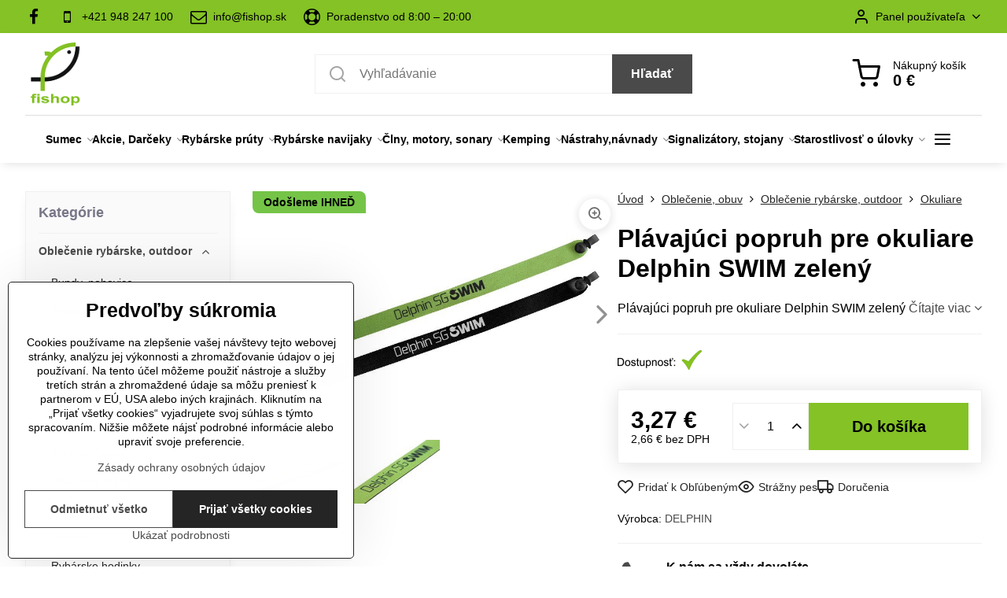

--- FILE ---
content_type: text/html; charset=UTF-8
request_url: https://www.fishop.sk/p/6105/plavajuci-popruh-pre-okuliare-delphin-swim-zeleny
body_size: 30160
content:

<!DOCTYPE html>
<html  data-lang-code="sk" lang="sk" class="no-js s1-hasHeader1 s1-hasFixedMenu" data-lssid="ac8989e39c73">
    <head>
        <meta charset="utf-8">
        		<title>Plávajúci popruh pre okuliare Delphin SWIM zelený |rybárske potreby</title>
                    <meta name="description" content="Slnečné okuliare, polarizačné okuliare, rybárske okuliare, rybárske potreby Fishop, Plávajúci popruh pre okuliare Delphin SWIM zelený">
        		<meta name="viewport" content="width=device-width, initial-scale=1" />
		         
<script data-privacy-group="script">
var FloxSettings = {
'cartItems': {},'cartProducts': {},'cartType': "slider",'loginType': "slider",'regformType': "slider",'langVer': "" 
}; 
 
</script>
<script data-privacy-group="script">
FloxSettings.img_size = { 'min': "50x50",'small': "120x120",'medium': "440x440",'large': "800x800",'max': "1600x1600",'product_antn': "440x440",'product_detail': "800x800" };
</script>
    <template id="privacy_iframe_info">
    <div class="floxIframeBlockedInfo" data-func-text="Funkčné" data-analytic-text="Analytické" data-ad-text="Marketingové" data-nosnippet="1">
    <div class="floxIframeBlockedInfo__common">
        <div class="likeH3">Externý obsah je blokovaný Voľbami súkromia</div>
        <p>Prajete si načítať externý obsah?</p>
    </div>
    <div class="floxIframeBlockedInfo__youtube">
        <div class="likeH3">Videá Youtube sú blokované Voľbami súkromia</div>
        <p>Prajete si načítať Youtube video?</p>
    </div>
    <div class="floxIframeBlockedInfo__buttons">
        <button class="button floxIframeBlockedInfo__once">Povoliť tentokrát</button>
        <button class="button floxIframeBlockedInfo__always" >Povoliť a zapamätať - súhlas s druhom cookie: </button>
    </div>
    <a class="floxIframeBlockedLink__common" href=""><i class="fa fa-external-link"></i> Otvoriť obsah v novom okne</a>
    <a class="floxIframeBlockedLink__youtube" href=""><i class="fa fa-external-link"></i> Otvoriť video v novom okne</a>
</div>
</template>
<script type="text/javascript" data-privacy-group="script">
FloxSettings.options={},FloxSettings.options.MANDATORY=1,FloxSettings.options.FUNC=2,FloxSettings.options.ANALYTIC=4,FloxSettings.options.AD=8;
FloxSettings.options.fullConsent=15;FloxSettings.options.maxConsent=15;FloxSettings.options.consent=0,localStorage.getItem("floxConsent")&&(FloxSettings.options.consent=parseInt(localStorage.getItem("floxConsent")));FloxSettings.options.sync=1;FloxSettings.google_consent2_options={},FloxSettings.google_consent2_options.AD_DATA=1,FloxSettings.google_consent2_options.AD_PERSON=2;FloxSettings.google_consent2_options.consent=-1,localStorage.getItem("floxGoogleConsent2")&&(FloxSettings.google_consent2_options.consent=parseInt(localStorage.getItem("floxGoogleConsent2")));const privacyIsYoutubeUrl=function(e){return e.includes("youtube.com/embed")||e.includes("youtube-nocookie.com/embed")},privacyIsGMapsUrl=function(e){return e.includes("google.com/maps/embed")||/maps\.google\.[a-z]{2,3}\/maps/i.test(e)},privacyGetPrivacyGroup=function(e){var t="";if(e.getAttribute("data-privacy-group")?t=e.getAttribute("data-privacy-group"):e.closest("*[data-privacy-group]")&&(t=e.closest("*[data-privacy-group]").getAttribute("data-privacy-group")),"IFRAME"===e.tagName){let r=e.src||"";privacyIsYoutubeUrl(r)&&(e.setAttribute("data-privacy-group","func"),t="func"),privacyIsGMapsUrl(r)&&(e.setAttribute("data-privacy-group","func"),t="func")}return"regular"===t&&(t="script"),t},privacyBlockScriptNode=function(e){e.type="javascript/blocked";let t=function(r){"javascript/blocked"===e.getAttribute("type")&&r.preventDefault(),e.removeEventListener("beforescriptexecute",t)};e.addEventListener("beforescriptexecute",t)},privacyHandleScriptTag=function(e){let t=privacyGetPrivacyGroup(e);if(t){if("script"===t)return;"mandatory"===t||"func"===t&&FloxSettings.options.consent&FloxSettings.options.FUNC||"analytic"===t&&FloxSettings.options.consent&FloxSettings.options.ANALYTIC||"ad"===t&&FloxSettings.options.consent&FloxSettings.options.AD||privacyBlockScriptNode(e)}else FloxSettings.options.allow_unclassified||privacyBlockScriptNode(e)},privacyShowPlaceholder=function(e){let t=privacyGetPrivacyGroup(e);var r=document.querySelector("#privacy_iframe_info").content.cloneNode(!0),i=r.querySelector(".floxIframeBlockedInfo__always");i.textContent=i.textContent+r.firstElementChild.getAttribute("data-"+t+"-text"),r.firstElementChild.setAttribute("data-"+t,"1"),r.firstElementChild.removeAttribute("data-func-text"),r.firstElementChild.removeAttribute("data-analytic-text"),r.firstElementChild.removeAttribute("data-ad-text");let o=e.parentNode.classList.contains("blockYoutube");if(e.style.height){let a=e.style.height,c=e.style.width;e.setAttribute("data-privacy-style-height",a),r.firstElementChild.style.setProperty("--iframe-h",a),r.firstElementChild.style.setProperty("--iframe-w",c),e.style.height="0"}else if(e.getAttribute("height")){let n=e.getAttribute("height").replace("px",""),l=e.getAttribute("width").replace("px","");e.setAttribute("data-privacy-height",n),n.includes("%")?r.firstElementChild.style.setProperty("--iframe-h",n):r.firstElementChild.style.setProperty("--iframe-h",n+"px"),l.includes("%")?r.firstElementChild.style.setProperty("--iframe-w",l):r.firstElementChild.style.setProperty("--iframe-w",l+"px"),e.setAttribute("height",0)}else if(o&&e.parentNode.style.maxHeight){let s=e.parentNode.style.maxHeight,p=e.parentNode.style.maxWidth;r.firstElementChild.style.setProperty("--iframe-h",s),r.firstElementChild.style.setProperty("--iframe-w",p)}let u=e.getAttribute("data-privacy-src")||"";privacyIsYoutubeUrl(u)?(r.querySelector(".floxIframeBlockedInfo__common").remove(),r.querySelector(".floxIframeBlockedLink__common").remove(),r.querySelector(".floxIframeBlockedLink__youtube").setAttribute("href",u.replace("/embed/","/watch?v="))):u?(r.querySelector(".floxIframeBlockedInfo__youtube").remove(),r.querySelector(".floxIframeBlockedLink__youtube").remove(),r.querySelector(".floxIframeBlockedLink__common").setAttribute("href",u)):(r.querySelector(".floxIframeBlockedInfo__once").remove(),r.querySelector(".floxIframeBlockedInfo__youtube").remove(),r.querySelector(".floxIframeBlockedLink__youtube").remove(),r.querySelector(".floxIframeBlockedLink__common").remove(),r.querySelector(".floxIframeBlockedInfo__always").classList.add("floxIframeBlockedInfo__always--reload")),e.parentNode.insertBefore(r,e.nextSibling),o&&e.parentNode.classList.add("blockYoutube--blocked")},privacyHidePlaceholderIframe=function(e){var t=e.nextElementSibling;if(t&&t.classList.contains("floxIframeBlockedInfo")){let r=e.parentNode.classList.contains("blockYoutube");r&&e.parentNode.classList.remove("blockYoutube--blocked"),e.getAttribute("data-privacy-style-height")?e.style.height=e.getAttribute("data-privacy-style-height"):e.getAttribute("data-privacy-height")?e.setAttribute("height",e.getAttribute("data-privacy-height")):e.classList.contains("invisible")&&e.classList.remove("invisible"),t.remove()}},privacyBlockIframeNode=function(e){var t=e.src||"";""===t&&e.getAttribute("data-src")&&(t=e.getAttribute("data-src")),e.setAttribute("data-privacy-src",t),e.removeAttribute("src"),!e.classList.contains("floxNoPrivacyPlaceholder")&&(!e.style.width||parseInt(e.style.width)>200)&&(!e.getAttribute("width")||parseInt(e.getAttribute("width"))>200)&&(!e.style.height||parseInt(e.style.height)>200)&&(!e.getAttribute("height")||parseInt(e.getAttribute("height"))>200)&&(!e.style.display||"none"!==e.style.display)&&(!e.style.visibility||"hidden"!==e.style.visibility)&&privacyShowPlaceholder(e)},privacyHandleIframeTag=function(e){let t=privacyGetPrivacyGroup(e);if(t){if("script"===t||"mandatory"===t)return;if("func"===t&&FloxSettings.options.consent&FloxSettings.options.FUNC)return;if("analytic"===t&&FloxSettings.options.consent&FloxSettings.options.ANALYTIC||"ad"===t&&FloxSettings.options.consent&FloxSettings.options.AD)return;privacyBlockIframeNode(e)}else{if(FloxSettings.options.allow_unclassified)return;privacyBlockIframeNode(e)}},privacyHandleYoutubeGalleryItem=function(e){if(!(FloxSettings.options.consent&FloxSettings.options.FUNC)){var t=e.closest(".gallery").getAttribute("data-preview-height"),r=e.getElementsByTagName("img")[0],i=r.getAttribute("src").replace(t+"/"+t,"800/800");r.classList.contains("flox-lazy-load")&&(i=r.getAttribute("data-src").replace(t+"/"+t,"800/800")),e.setAttribute("data-href",e.getAttribute("href")),e.setAttribute("href",i),e.classList.replace("ytb","ytbNoConsent")}},privacyBlockPrivacyElementNode=function(e){e.classList.contains("floxPrivacyPlaceholder")?(privacyShowPlaceholder(e),e.classList.add("invisible")):e.style.display="none"},privacyHandlePrivacyElementNodes=function(e){let t=privacyGetPrivacyGroup(e);if(t){if("script"===t||"mandatory"===t)return;if("func"===t&&FloxSettings.options.consent&FloxSettings.options.FUNC)return;if("analytic"===t&&FloxSettings.options.consent&FloxSettings.options.ANALYTIC||"ad"===t&&FloxSettings.options.consent&FloxSettings.options.AD)return;privacyBlockPrivacyElementNode(e)}else{if(FloxSettings.options.allow_unclassified)return;privacyBlockPrivacyElementNode(e)}};function privacyLoadScriptAgain(e){var t=document.getElementsByTagName("head")[0],r=document.createElement("script");r.src=e.getAttribute("src"),t.appendChild(r),e.parentElement.removeChild(e)}function privacyExecuteScriptAgain(e){var t=document.getElementsByTagName("head")[0],r=document.createElement("script");r.textContent=e.textContent,t.appendChild(r),e.parentElement.removeChild(e)}function privacyEnableScripts(){document.querySelectorAll('script[type="javascript/blocked"]').forEach(e=>{let t=privacyGetPrivacyGroup(e);(FloxSettings.options.consent&FloxSettings.options.ANALYTIC&&t.includes("analytic")||FloxSettings.options.consent&FloxSettings.options.AD&&t.includes("ad")||FloxSettings.options.consent&FloxSettings.options.FUNC&&t.includes("func"))&&(e.getAttribute("src")?privacyLoadScriptAgain(e):privacyExecuteScriptAgain(e))})}function privacyEnableIframes(){document.querySelectorAll("iframe[data-privacy-src]").forEach(e=>{let t=privacyGetPrivacyGroup(e);if(!(FloxSettings.options.consent&FloxSettings.options.ANALYTIC&&t.includes("analytic")||FloxSettings.options.consent&FloxSettings.options.AD&&t.includes("ad")||FloxSettings.options.consent&FloxSettings.options.FUNC&&t.includes("func")))return;privacyHidePlaceholderIframe(e);let r=e.getAttribute("data-privacy-src");e.setAttribute("src",r),e.removeAttribute("data-privacy-src")})}function privacyEnableYoutubeGalleryItems(){FloxSettings.options.consent&FloxSettings.options.FUNC&&(document.querySelectorAll(".ytbNoConsent").forEach(e=>{e.setAttribute("href",e.getAttribute("data-href")),e.classList.replace("ytbNoConsent","ytb")}),"function"==typeof initGalleryPlugin&&initGalleryPlugin())}function privacyEnableBlockedContent(e,t){document.querySelectorAll(".floxCaptchaCont").length&&(e&FloxSettings.options.FUNC)!=(t&FloxSettings.options.FUNC)?window.location.reload():(privacyEnableScripts(),privacyEnableIframes(),privacyEnableYoutubeGalleryItems(),"function"==typeof FloxSettings.privacyEnableScriptsCustom&&FloxSettings.privacyEnableScriptsCustom())}
function privacyUpdateConsent(){ FloxSettings.ga4&&"function"==typeof gtag&&gtag("consent","update",{ad_storage:FloxSettings.options.consent&FloxSettings.options.AD?"granted":"denied",analytics_storage:FloxSettings.options.consent&FloxSettings.options.ANALYTIC?"granted":"denied",functionality_storage:FloxSettings.options.consent&FloxSettings.options.FUNC?"granted":"denied",personalization_storage:FloxSettings.options.consent&FloxSettings.options.FUNC?"granted":"denied",security_storage:FloxSettings.options.consent&FloxSettings.options.FUNC?"granted":"denied",ad_user_data:FloxSettings.google_consent2_options.consent>-1&&FloxSettings.google_consent2_options.consent&FloxSettings.google_consent2_options.AD_DATA?"granted":"denied",ad_personalization:FloxSettings.google_consent2_options.consent>-1&&FloxSettings.google_consent2_options.consent&FloxSettings.google_consent2_options.AD_PERSON?"granted":"denied"});if(FloxSettings.sklik&&FloxSettings.sklik.active){var e={rtgId:FloxSettings.sklik.seznam_retargeting_id,consent:FloxSettings.options.consent&&FloxSettings.options.consent&FloxSettings.options.ANALYTIC?1:0};"category"===FloxSettings.sklik.pageType?(e.category=FloxSettings.sklik.category,e.pageType=FloxSettings.sklik.pageType):"offerdetail"===FloxSettings.sklik.pagetype&&(e.itemId=FloxSettings.sklik.itemId,e.pageType=FloxSettings.sklik.pageType),window.rc&&window.rc.retargetingHit&&window.rc.retargetingHit(e)}"function"==typeof loadCartFromLS&&"function"==typeof saveCartToLS&&(loadCartFromLS(),saveCartToLS());}
const observer=new MutationObserver(e=>{e.forEach(({addedNodes:e})=>{e.forEach(e=>{if(FloxSettings.options.consent!==FloxSettings.options.maxConsent){if(1===e.nodeType&&"SCRIPT"===e.tagName)return privacyHandleScriptTag(e);if(1===e.nodeType&&"IFRAME"===e.tagName)return privacyHandleIframeTag(e);if(1===e.nodeType&&"A"===e.tagName&&e.classList.contains("ytb"))return privacyHandleYoutubeGalleryItem(e);if(1===e.nodeType&&"SCRIPT"!==e.tagName&&"IFRAME"!==e.tagName&&e.classList.contains("floxPrivacyElement"))return privacyHandlePrivacyElementNodes(e)}1===e.nodeType&&(e.classList.contains("mainPrivacyModal")||e.classList.contains("mainPrivacyBar"))&&(FloxSettings.options.consent>0&&!FloxSettings.options.forceShow&&-1!==FloxSettings.google_consent2_options.consent?e.style.display="none":FloxSettings.options.consent>0&&-1===FloxSettings.google_consent2_options.consent?e.classList.add("hideBWConsentOptions"):-1!==FloxSettings.google_consent2_options.consent&&e.classList.add("hideGC2ConsentOptions"))})})});observer.observe(document.documentElement,{childList:!0,subtree:!0}),document.addEventListener("DOMContentLoaded",function(){observer.disconnect()});const createElementBackup=document.createElement;document.createElement=function(...e){if("script"!==e[0].toLowerCase())return createElementBackup.bind(document)(...e);let n=createElementBackup.bind(document)(...e);return n.setAttribute("data-privacy-group","script"),n};
</script>

<meta name="referrer" content="no-referrer-when-downgrade">


<link rel="canonical" href="https://www.fishop.sk/p/6105/plavajuci-popruh-pre-okuliare-delphin-swim-zeleny">
    

<style itemscope itemtype="https://schema.org/WebPage" itemref="p1a p1b p1c"></style> 
<meta id="p1a" itemprop="name" content="Plávajúci popruh pre okuliare Delphin SWIM zelený">
<meta id="p1b" itemprop="description" content="Slnečné okuliare, polarizačné okuliare, rybárske okuliare, rybárske potreby Fishop, Plávajúci popruh pre okuliare Delphin SWIM zelený">  
<meta property="og:title" content="Plávajúci popruh pre okuliare Delphin SWIM zelený">
<meta property="og:site_name" content="FISHOP s.r.o.">

<meta property="og:url" content="https://www.fishop.sk/p/6105/plavajuci-popruh-pre-okuliare-delphin-swim-zeleny">
<meta property="og:description" content="Slnečné okuliare, polarizačné okuliare, rybárske okuliare, rybárske potreby Fishop, Plávajúci popruh pre okuliare Delphin SWIM zelený">

<meta name="twitter:card" content="summary_large_image">
<meta name="twitter:title" content="Plávajúci popruh pre okuliare Delphin SWIM zelený">
<meta name="twitter:description" content="Slnečné okuliare, polarizačné okuliare, rybárske okuliare, rybárske potreby Fishop, Plávajúci popruh pre okuliare Delphin SWIM zelený">

    <meta property="og:locale" content="sk_SK">

    <meta property="og:type" content="product">
    <meta id="p1c" itemprop="image" content="https://www.fishop.sk/resize/e/440/440/files/fotky/okuliare/delphin/plavajuci-popruh-pre-okuliare-delphin-swim/plavajuci-popruh-pre-okuliare-delphin-swim.jpg">
    <meta property="og:image" content="https://www.fishop.sk/resize/e/1200/630/files/fotky/okuliare/delphin/plavajuci-popruh-pre-okuliare-delphin-swim/plavajuci-popruh-pre-okuliare-delphin-swim.jpg">  
    <meta name="twitter:image" content="https://www.fishop.sk/resize/e/1200/630/files/fotky/okuliare/delphin/plavajuci-popruh-pre-okuliare-delphin-swim/plavajuci-popruh-pre-okuliare-delphin-swim.jpg">
    <link href="https://www.fishop.sk/resize/e/440/440/files/fotky/okuliare/delphin/plavajuci-popruh-pre-okuliare-delphin-swim/plavajuci-popruh-pre-okuliare-delphin-swim.jpg" rel="previewimage">

<script data-privacy-group="script" type="application/ld+json">
{
   "@context": "https://schema.org",
    "@type": "Organization",
    "url": "https://fishop.sk",
            "logo": "https://www.fishop.sk/files/fishop-logo-90x90.png",
        "name": "FISHOP s.r.o.",
    "description": "",
    "email": "info@fishop.sk",
    "telephone": "+421948247100",
    "address": {
        "@type": "PostalAddress",
        "streetAddress": "Madáchova ",
        "addressLocality": "Nána",
        "addressCountry": "SK",
        "postalCode": "94360"
    }}
</script>  

<link rel="dns-prefetch" href="https://www.biznisweb.sk">
<link rel="preconnect" href="https://www.biznisweb.sk/" crossorigin>
<style type="text/css">
    

@font-face {
  font-family: 'Poppins';
  font-style: normal;
  font-display: swap;
  font-weight: 400;
  src: local(''),
       url('https://www.biznisweb.sk/templates/bw-fonts/poppins-v20-latin-ext_latin-regular.woff2') format('woff2'),
       url('https://www.biznisweb.sk/templates/bw-fonts/poppins-v20-latin-ext_latin-regular.woff') format('woff');
}


@font-face {
  font-family: 'Poppins';
  font-style: normal;
  font-display: swap;
  font-weight: 700;
  src: local(''),
       url('https://www.biznisweb.sk/templates/bw-fonts/poppins-v20-latin-ext_latin-700.woff2') format('woff2'),
       url('https://www.biznisweb.sk/templates/bw-fonts/poppins-v20-latin-ext_latin-700.woff') format('woff');
}
</style>

<link rel="preload" href="/erp-templates/skins/flat/universal/fonts/fontawesome-webfont.woff2" as="font" type="font/woff2" crossorigin>
<link href="/erp-templates/251106102133/universal.css" rel="stylesheet" type="text/css" media="all">  




<script data-privacy-group="mandatory">
    FloxSettings.trackerData = {
                    'cartIds': []
            };
    </script>    <!-- Global site tag (gtag.js) - Google Analytics -->
    <script async src="https://www.googletagmanager.com/gtag/js?id=391024382" data-privacy-group="regular"></script>    
    <script data-privacy-group="regular">
        window.dataLayer = window.dataLayer || [];
        function gtag(){ dataLayer.push(arguments); }
        if(FloxSettings.options) {
          if(FloxSettings.options.consent) {
            gtag('consent', 'default', {
              'ad_storage': (FloxSettings.options.consent & FloxSettings.options.AD)?'granted':'denied',
              'analytics_storage': (FloxSettings.options.consent & FloxSettings.options.ANALYTIC)?'granted':'denied',
              'functionality_storage': (FloxSettings.options.consent & FloxSettings.options.FUNC)?'granted':'denied',
              'personalization_storage': (FloxSettings.options.consent & FloxSettings.options.FUNC)?'granted':'denied',
              'security_storage': (FloxSettings.options.consent & FloxSettings.options.FUNC)?'granted':'denied',
              'ad_user_data': ((FloxSettings.google_consent2_options.consent > -1) && FloxSettings.google_consent2_options.consent & FloxSettings.google_consent2_options.AD_DATA)?'granted':'denied',
              'ad_personalization': ((FloxSettings.google_consent2_options.consent > -1) && FloxSettings.google_consent2_options.consent & FloxSettings.google_consent2_options.AD_PERSON)?'granted':'denied',
              'wait_for_update': 500
            });  
          } else {
            gtag('consent', 'default', {
              'ad_storage': 'denied',
              'analytics_storage': 'denied',
              'functionality_storage': 'denied',
              'personalization_storage': 'denied',
              'security_storage': 'denied',
              'ad_user_data': 'denied',
              'ad_personalization': 'denied',
              'wait_for_update': 500
            });  
          }
        }
        gtag('js', new Date());
     
        gtag('set', { 'currency': 'EUR' }); 
      
    

    FloxSettings.ga4 = 1;
    FloxSettings.gtagID = '391024382';
    gtag('config', '391024382',{  'groups': 'ga4' });   

  
    </script>   
    <script type="text/javascript" website-id="B394E1A6-7722-EF11-86D4-7C1E520143BA" backend-url="https://popup-server.azurewebsites.net" id="notify-script" src="https://popup-server.azurewebsites.net/pixel/script" data-privacy-group="func"></script>
 
    <link rel="shortcut icon" href="/files/ryba-logo-jpg.png">
    <link rel="icon" href="/files/ryba-logo-jpg.png?refresh" type="image/x-icon">

		<script data-privacy-group="script">
			FloxSettings.cartType = "same_page";
			FloxSettings.loginType = "custom";
			FloxSettings.regformType = "custom";
		</script>
												<style>
			:root {
				--s1-accentTransparent: #4A4A4A17;
				--s1-accentComplement: #fff;
				--s1-maccentComplement: #000;
				--s1-menuBgComplementTransparent: #000b;
				--s1-menuBgComplementTransparent2: #0002;
				--s1-menuBgComplement: #000;
				--s1-accentDark: #252525;
			}
		</style>

		</head>
<body class="s1-pt-product ">
    
    <noscript class="noprint">
        <div id="noscript">
            Javascript není prohlížečem podporován nebo je vypnutý. Pro zobrazení stránky tak, jak byla zamýšlena, použijte prohlížeč s podporou JavaScript.
            <br>Pomoc: <a href="https://www.enable-javascript.com/" target="_blank">Enable-Javascript.com</a>.
        </div>
    </noscript>
    
    <div class="oCont remodal-bg">
																								
						

	
	<section class="s1-headerTop s1-headerTop-style3 noprint">
		<div class="s1-cont flex ai-c">
							<div class="s1-headerTop-left">
					                        <div id="box-id-top_header_left" class="pagebox">
                                                        	<nav class="s1-topNav">
		<ul class="s1-topNav-items">
																				<li class="s1-topNav-item  iconOnly">
						<a class="s1-topNav-link " href="https://www.facebook.com/Fishop-rybárske-potreby-799239123463929" title="FB">
															        
    <i class="navIcon fa fa-facebook-f fa-fw imgIcon50"></i>
    
														<span class="s1-topNav-linkText">FB</span>
						</a>
					</li>
																								<li class="s1-topNav-item ">
						<a class="s1-topNav-link " href="tel:+421 948 247 100" >
															        
    <i class="navIcon fa fa-mobile fa-fw imgIcon50"></i>
    
														<span class="s1-topNav-linkText">+421 948 247 100 </span>
						</a>
					</li>
																								<li class="s1-topNav-item ">
						<a class="s1-topNav-link " href="mailto:info@fishop.sk" >
															        
    <i class="navIcon fa fa-envelope-o fa-fw imgIcon50"></i>
    
														<span class="s1-topNav-linkText">info@fishop.sk</span>
						</a>
					</li>
																								<li class="s1-topNav-item ">
						<a class="s1-topNav-link " href="tel:+421 948 247 100" >
															        
    <i class="navIcon fa fa-support fa-fw imgIcon50"></i>
    
														<span class="s1-topNav-linkText">Poradenstvo od 8:00 – 20:00</span>
						</a>
					</li>
									</ul>
	</nav>

                             
            </div> 
    
				</div>
										<div class="s1-headerTop-right flex ml-a">
											<div class="s1-dropDown s1-loginDropdown">
	<a href="/e/login" class="s1-dropDown-toggler">
		<i class="s1-icon s1-icon-user s1-dropDown-icon" aria-hidden="true"></i>
		<span class="s1-dropDown-title">Panel používateľa</span>
		<i class="fa fa-angle-down s1-dropDown-arrow"></i>
	</a>
	<ul class="s1-dropDown-items">
				<li class="s1-dropDown-item">
			<a class="s1-dropDown-link" href="/e/login" data-remodal-target="s1-acc">
				<i class="s1-icon s1-icon-log-in s1-dropDown-icon"></i>
				<span class="s1-dropDown-title">Prihlásiť sa</span>
			</a>
		</li>
						<li class="s1-dropDown-item">
			<a class="s1-dropDown-link" href="/e/account/register">
				<i class="s1-icon s1-icon-user-plus s1-dropDown-icon"></i>
				<span class="s1-dropDown-title">Registrácia</span>
			</a>
		</li>
    		</ul>
</div>

														</div>
					</div>
	</section>
<header class="s1-header s1-header-style1 s1-header-color2 noprint">
	<section class="s1-header-cont s1-cont flex">
		<div class="s1-header-logo">
							<a class="s1-imglogo" href="/"><img src="/files/fishop-logo-90x90.png" alt="Logo"></a>
					</div>
		<div class="s1-header-actions flex">
						<div class="s1-header-search">
				<!-- search activator -->
				<div class="s1-header-action m-hide">
					<a href="/e/search" title="Hľadať" class="s1-header-actionLink s1-searchActivatorJS"><i class="s1-icon s1-icon-search"></i></a>
				</div>
					<form action="/e/search" method="get" class="siteSearchForm s1-topSearch-form">
		<div class="siteSearchCont s1-topSearch">
			<label class="s1-siteSearch-label flex">
				<i class="s1-icon s1-icon-search rm-hide"></i>
				<input data-pages="Stránky" data-products="Produkty" data-categories="Kategórie" data-news="Novinky" data-brands="Výrobca" class="siteSearchInput" id="s1-small-search" placeholder="Vyhľadávanie" name="word" type="text" value="">
				<button class="button" type="submit">Hľadať</button>
			</label>
		</div>
	</form>

			</div>
			
												<!-- cart -->
			<div class="s1-headerCart-outer">
				            
    		<div class="s1-header-action s1-headerCart">
			<a class="s1-header-actionLink smallCart" href="/e/cart/index" title="Nákupný košík">
				<i class="s1-icon s1-icon-shopping-cart"></i>
				<span class="smallCartItems buttonCartInvisible invisible">0</span>
				<div class="s1-scText rl-hide">
					<span class="s1-scTitle">Nákupný košík</span>
					<span class="smallCartTotal smallCartPrice" data-pieces="0">0 €</span>
				</div>
			</a>
			<div id="s1-customSmallCartCont" class="s1-smallCart-wrapper"></div>
		</div>
    
			</div>
			<!-- menu -->
						<div class="s1-header-action l-hide">
				<button aria-label="Menu" class="s1-header-actionLink s1-menuActivatorJS"><i class="s1-icon s1-icon-menu"></i></button>
			</div>
					</div>
	</section>
		<div class="s1-menu-section ">
					<div class="s1-menu-overlay s1-menuActivatorJS l-hide"></div>
			<div class="s1-menu-wrapper">
				<div class="s1-menu-header l-hide">
					Menu
					<span class="s1-menuClose s1-menuActivatorJS">✕</span>
				</div>
				<div class="s1-menu-cont s1-cont">
											                        <div id="box-id-flox_main_menu" class="pagebox">
                                                        																																<nav class="s1-menu s1-menu-center ">
						<ul class="s1-menu-items">
														
																																																																																																
																			
																																																																																																
																			
																																																																																																
											<li class="s1-menu-item  hasSubmenu s1-sub-group s1-sub-group-inlineLinks ">
							<a class="s1-menu-link " href="/c/sumec">
																<span>Sumec</span>
								<i class="s1-menuChevron fa fa-angle-right"></i>							</a>
															<ul class="s1-submenu-items level-1">
								<li class="s1-submenu-item level-1 hasIcon   ">
															<a class="s1-submenu-image rl-hide" href="/c/sumec/sumcove-pruty">
						<img class="s1-submenu-img flox-lazy-load" data-src="/resize/e/100/100/files/fotky/udice/hell-cat/hc280.jpg" alt="Sumcové prúty | fishop.sk" loading="lazy">
					</a>
										<a href="/c/sumec/sumcove-pruty" class="s1-submenu-link ">
						<span>Sumcové prúty</span>
											</a>
									</li>
								<li class="s1-submenu-item level-1 hasIcon   ">
															<a class="s1-submenu-image rl-hide" href="/c/sumec/sumcove-navijaky">
						<img class="s1-submenu-img flox-lazy-load" data-src="/resize/e/100/100/files/fotky/navijaky/penn/spinfisher-vi/spinfisher-vi-9500/spinfisher-vi-9500-2.jpg" alt="Sumčiarske navijaky | fishop.sk" loading="lazy">
					</a>
										<a href="/c/sumec/sumcove-navijaky" class="s1-submenu-link ">
						<span>Sumcové navijaky</span>
											</a>
									</li>
								<li class="s1-submenu-item level-1 hasIcon   ">
															<a class="s1-submenu-image rl-hide" href="/c/sumec/vabnicky-na-sumce">
						<img class="s1-submenu-img flox-lazy-load" data-src="/resize/e/100/100/files/fotky/vabnicky/vabnicka.jpg" alt="Vábničky na sumce | fishop.sk" loading="lazy">
					</a>
										<a href="/c/sumec/vabnicky-na-sumce" class="s1-submenu-link ">
						<span>Vábničky na sumce</span>
											</a>
									</li>
								<li class="s1-submenu-item level-1 hasIcon hasSubmenu  ">
															<a class="s1-submenu-image rl-hide" href="/c/sumec/sumcove-silony-a-snury">
						<img class="s1-submenu-img flox-lazy-load" data-src="/resize/e/100/100/files/fotky/hell-cat/snury/leader-braid-line-redblack-20m/leader-braid-line-redblack-20m-1.jpg" alt="Sumcové vlasce a šnúry | fishop.sk" loading="lazy">
					</a>
										<a href="/c/sumec/sumcove-silony-a-snury" class="s1-submenu-link ">
						<span>Sumcové silóny a šnúry</span>
						<i class="s1-menuChevron fa fa-angle-right l-hide"></i>					</a>
																		     
                                        																														<ul class="s1-submenu-items level-2">
								<li class="s1-submenu-item level-2    ">
															<a href="/c/sumec/sumcove-silony-a-snury/sumcove-vlasce-kmenove" class="s1-submenu-link ">
						<span>Sumcové vlasce kmeňové</span>
											</a>
									</li>
								<li class="s1-submenu-item level-2    ">
															<a href="/c/sumec/sumcove-silony-a-snury/sumcove-vlasce-nadvazcove" class="s1-submenu-link ">
						<span>Sumcové vlasce nadväzcové</span>
											</a>
									</li>
								<li class="s1-submenu-item level-2    ">
															<a href="/c/sumec/sumcove-silony-a-snury/sumcove-snury-kmenove" class="s1-submenu-link ">
						<span>Sumcové šnúry kmeňové</span>
											</a>
									</li>
								<li class="s1-submenu-item level-2    ">
															<a href="/c/sumec/sumcove-silony-a-snury/sumcove-snury-nadvazcove" class="s1-submenu-link ">
						<span>Sumcové šnúry nadväzcové</span>
											</a>
									</li>
											</ul>
		    
															</li>
								<li class="s1-submenu-item level-1 hasIcon   ">
															<a class="s1-submenu-image rl-hide" href="/c/sumec/sumcove-stojany">
						<img class="s1-submenu-img flox-lazy-load" data-src="/resize/e/100/100/files/fotky/hell-cat/stojan-sum.-trubkovy-1.jpg" alt="Stojany na sumce | fishop.sk" loading="lazy">
					</a>
										<a href="/c/sumec/sumcove-stojany" class="s1-submenu-link ">
						<span>Sumcové stojany</span>
											</a>
									</li>
								<li class="s1-submenu-item level-1 hasIcon   ">
															<a class="s1-submenu-image rl-hide" href="/c/sumec/sumcove-plavaky">
						<img class="s1-submenu-img flox-lazy-load" data-src="/resize/e/100/100/files/fotky/hell-cat/podvodny-plavak-1.jpg" alt="Sumcové plaváky | fishop.sk" loading="lazy">
					</a>
										<a href="/c/sumec/sumcove-plavaky" class="s1-submenu-link ">
						<span>Sumcové plaváky</span>
											</a>
									</li>
								<li class="s1-submenu-item level-1 hasIcon   ">
															<a class="s1-submenu-image rl-hide" href="/c/sumec/sumcove-haciky1">
						<img class="s1-submenu-img flox-lazy-load" data-src="/resize/e/100/100/files/fotky/haciky/sumcove/hell-cat/sumcovy-hacik.jpg" alt="Sumcové háčiky | fishop.sk" loading="lazy">
					</a>
										<a href="/c/sumec/sumcove-haciky1" class="s1-submenu-link ">
						<span>Sumcové háčiky</span>
											</a>
									</li>
								<li class="s1-submenu-item level-1 hasIcon   ">
															<a class="s1-submenu-image rl-hide" href="/c/sumec/sumcova-bizuteria-a-pomocky">
						<img class="s1-submenu-img flox-lazy-load" data-src="/resize/e/100/100/files/fotky/hell-cat/sumcove-doplnky.png" alt="Sumcová bižutéria a pomôcky | fishop.sk" loading="lazy">
					</a>
										<a href="/c/sumec/sumcova-bizuteria-a-pomocky" class="s1-submenu-link ">
						<span>Sumcová bižutéria a pomôcky</span>
											</a>
									</li>
								<li class="s1-submenu-item level-1 hasIcon   ">
															<a class="s1-submenu-image rl-hide" href="/c/sumec/sumcove-zataze">
						<img class="s1-submenu-img flox-lazy-load" data-src="/resize/e/100/100/files/fotky/hell-cat/zataz-1-.jpg" alt="Sumcové olová | fishop.sk" loading="lazy">
					</a>
										<a href="/c/sumec/sumcove-zataze" class="s1-submenu-link ">
						<span>Sumcové záťaže</span>
											</a>
									</li>
								<li class="s1-submenu-item level-1 hasIcon   ">
															<a class="s1-submenu-image rl-hide" href="/c/sumec/sumcove-rukavice">
						<img class="s1-submenu-img flox-lazy-load" data-src="/resize/e/100/100/files/fotky/hell-cat/rukavice-hell-cat.jpg" alt="Sumčiarske rukavice | fishop.sk" loading="lazy">
					</a>
										<a href="/c/sumec/sumcove-rukavice" class="s1-submenu-link ">
						<span>Sumcové rukavice</span>
											</a>
									</li>
								<li class="s1-submenu-item level-1 hasIcon   ">
															<a class="s1-submenu-image rl-hide" href="/c/sumec/sumcove-signalizatory-a-rolnicky">
						<img class="s1-submenu-img flox-lazy-load" data-src="/resize/e/100/100/files/fotky/hell-cat/rolnicka-dvojita-1ks.jpg" alt="Sumcové signalizátory a rolničky | fishop.sk" loading="lazy">
					</a>
										<a href="/c/sumec/sumcove-signalizatory-a-rolnicky" class="s1-submenu-link ">
						<span>Sumcové signalizátory a rolničky</span>
											</a>
									</li>
								<li class="s1-submenu-item level-1 hasIcon   ">
															<a class="s1-submenu-image rl-hide" href="/c/sumec/sumcove-podlozky-meranie-vazenie">
						<img class="s1-submenu-img flox-lazy-load" data-src="/resize/e/100/100/files/fotky/hell-cat/hell-cat-vaha.png" alt="Sumcové podložky, meranie, váženie | fishop.sk" loading="lazy">
					</a>
										<a href="/c/sumec/sumcove-podlozky-meranie-vazenie" class="s1-submenu-link ">
						<span>Sumcové podložky, meranie, váženie</span>
											</a>
									</li>
								<li class="s1-submenu-item level-1 hasIcon   ">
															<a class="s1-submenu-image rl-hide" href="/c/sumec/prechovavanie-nastrahovych-ryb">
						<img class="s1-submenu-img flox-lazy-load" data-src="/resize/e/100/100/files/fotky/hell-cat/hell-cat-prechov.png" alt="Prechovávanie nástrahových rýb | fishop.sk" loading="lazy">
					</a>
										<a href="/c/sumec/prechovavanie-nastrahovych-ryb" class="s1-submenu-link ">
						<span>Prechovávanie nástrahových rýb</span>
											</a>
									</li>
								<li class="s1-submenu-item level-1 hasIcon   ">
															<a class="s1-submenu-image rl-hide" href="/c/sumec/sumcove-doplnky">
						<img class="s1-submenu-img flox-lazy-load" data-src="/resize/e/100/100/files/fotky/hell-cat/nalepka-hell-cat-sumec.jpg" alt="Sumcové doplnky | fishop.sk" loading="lazy">
					</a>
										<a href="/c/sumec/sumcove-doplnky" class="s1-submenu-link ">
						<span>Sumcové doplnky</span>
											</a>
									</li>
								<li class="s1-submenu-item level-1 hasIcon hasSubmenu  ">
															<a class="s1-submenu-image rl-hide" href="/c/sumec/sumcove-nastrahy">
						<img class="s1-submenu-img flox-lazy-load" data-src="/resize/e/100/100/files/fotky/whopper-plopper/whopperplopper.jpg" alt="Sumcové nástrahy | fishop.sk" loading="lazy">
					</a>
										<a href="/c/sumec/sumcove-nastrahy" class="s1-submenu-link ">
						<span>Sumcové nástrahy</span>
						<i class="s1-menuChevron fa fa-angle-right l-hide"></i>					</a>
																		     
                                        																														<ul class="s1-submenu-items level-2">
								<li class="s1-submenu-item level-2    ">
															<a href="/c/sumec/sumcove-nastrahy/chobotnice" class="s1-submenu-link ">
						<span>Chobotnice</span>
											</a>
									</li>
								<li class="s1-submenu-item level-2    ">
															<a href="/c/sumec/sumcove-nastrahy/plandavky" class="s1-submenu-link ">
						<span>Plandavky</span>
											</a>
									</li>
								<li class="s1-submenu-item level-2    ">
															<a href="/c/sumec/sumcove-nastrahy/sumcove-woblery" class="s1-submenu-link ">
						<span>Sumcové woblery</span>
											</a>
									</li>
											</ul>
		    
															</li>
								<li class="s1-submenu-item level-1 hasIcon   ">
															<a class="s1-submenu-image rl-hide" href="/c/sumec/oblecenie">
						<img class="s1-submenu-img flox-lazy-load" data-src="/resize/e/100/100/files/fotky/oblecenie/hell-cat/profi-cervene.jpg" alt="Oblečenie Hell-Cat | fishop.sk" loading="lazy">
					</a>
										<a href="/c/sumec/oblecenie" class="s1-submenu-link ">
						<span>Oblečenie</span>
											</a>
									</li>
											</ul>
													</li>
																			
																																																																																																
											<li class="s1-menu-item  hasSubmenu s1-sub-group s1-sub-group-inlineLinks ">
							<a class="s1-menu-link " href="/c/akcie-darceky">
																<span>Akcie, Darčeky</span>
								<i class="s1-menuChevron fa fa-angle-right"></i>							</a>
															<ul class="s1-submenu-items level-1">
								<li class="s1-submenu-item level-1 hasIcon   ">
															<a class="s1-submenu-image rl-hide" href="/c/akcie-darceky/akcia-1-1">
						<img class="s1-submenu-img flox-lazy-load" data-src="/resize/e/100/100/files/1-1.png" alt="Akcia 1+1 | fishop.sk" loading="lazy">
					</a>
										<a href="/c/akcie-darceky/akcia-1-1" class="s1-submenu-link ">
						<span>Akcia 1+1</span>
											</a>
									</li>
								<li class="s1-submenu-item level-1 hasIcon   ">
															<a class="s1-submenu-image rl-hide" href="/c/akcie-darceky/akcie">
						<img class="s1-submenu-img flox-lazy-load" data-src="/resize/e/100/100/files/fotky/36e1c9b96f9c0e92.jpg" alt="Akcie | fishop.sk" loading="lazy">
					</a>
										<a href="/c/akcie-darceky/akcie" class="s1-submenu-link ">
						<span>Akcie</span>
											</a>
									</li>
								<li class="s1-submenu-item level-1 hasIcon   ">
															<a class="s1-submenu-image rl-hide" href="/c/akcie-darceky/akciove-sety">
						<img class="s1-submenu-img flox-lazy-load" data-src="/resize/e/100/100/files/fotky/kemping/delphin/kotogo---set.png" alt="Akciové sety | fishop.sk" loading="lazy">
					</a>
										<a href="/c/akcie-darceky/akciove-sety" class="s1-submenu-link ">
						<span>Akciové sety</span>
											</a>
									</li>
								<li class="s1-submenu-item level-1 hasIcon   ">
															<a class="s1-submenu-image rl-hide" href="/c/akcie-darceky/darcekove-poukazy">
						<img class="s1-submenu-img flox-lazy-load" data-src="/resize/e/100/100/files/fotky/darcekove-poukazy/darcekovy-poukaz.png" alt="Darčekové poukazy | fishop.sk" loading="lazy">
					</a>
										<a href="/c/akcie-darceky/darcekove-poukazy" class="s1-submenu-link ">
						<span>Darčekové poukazy</span>
											</a>
									</li>
								<li class="s1-submenu-item level-1 hasIcon   ">
															<a class="s1-submenu-image rl-hide" href="/c/akcie-darceky/darcekove-predmety">
						<img class="s1-submenu-img flox-lazy-load" data-src="/resize/e/100/100/files/fotky/darcekove-predmety/kapor1.jpeg" alt="Darčekové predmety | fishop.sk" loading="lazy">
					</a>
										<a href="/c/akcie-darceky/darcekove-predmety" class="s1-submenu-link ">
						<span>Darčekové predmety</span>
											</a>
									</li>
											</ul>
													</li>
																			
																																																																																																
																			
																																																																																																
											<li class="s1-menu-item  hasSubmenu s1-sub-group s1-sub-group-inlineLinks ">
							<a class="s1-menu-link " href="/c/rybarske-pruty">
																<span>Rybárske prúty</span>
								<i class="s1-menuChevron fa fa-angle-right"></i>							</a>
															<ul class="s1-submenu-items level-1">
								<li class="s1-submenu-item level-1 hasIcon hasSubmenu  ">
															<a class="s1-submenu-image rl-hide" href="/c/rybarske-pruty/kaprarske-pruty">
						<img class="s1-submenu-img flox-lazy-load" data-src="/resize/e/100/100/files/udica.jpg" alt="Kaprové prúty | fishop.sk" loading="lazy">
					</a>
										<a href="/c/rybarske-pruty/kaprarske-pruty" class="s1-submenu-link ">
						<span>Kaprárske prúty</span>
						<i class="s1-menuChevron fa fa-angle-right l-hide"></i>					</a>
																		     
                                        																														<ul class="s1-submenu-items level-2">
								<li class="s1-submenu-item level-2    ">
															<a href="/c/rybarske-pruty/kaprarske-pruty/dvojdielne" class="s1-submenu-link ">
						<span>Dvojdielne</span>
											</a>
									</li>
								<li class="s1-submenu-item level-2    ">
															<a href="/c/rybarske-pruty/kaprarske-pruty/trojdielne" class="s1-submenu-link ">
						<span>Trojdielne</span>
											</a>
									</li>
								<li class="s1-submenu-item level-2    ">
															<a href="/c/rybarske-pruty/kaprarske-pruty/spodove-pruty" class="s1-submenu-link ">
						<span>Spodové prúty</span>
											</a>
									</li>
											</ul>
		    
															</li>
								<li class="s1-submenu-item level-1 hasIcon   ">
															<a class="s1-submenu-image rl-hide" href="/c/rybarske-pruty/sumcove-pruty">
						<img class="s1-submenu-img flox-lazy-load" data-src="/resize/e/100/100/files/fotky/udice/hell-cat/hc280.jpg" alt="Sumčiarske prúty | fishop.sk" loading="lazy">
					</a>
										<a href="/c/rybarske-pruty/sumcove-pruty" class="s1-submenu-link ">
						<span>Sumcové prúty</span>
											</a>
									</li>
								<li class="s1-submenu-item level-1 hasIcon   ">
															<a class="s1-submenu-image rl-hide" href="/c/rybarske-pruty/teleskopicke-pruty">
						<img class="s1-submenu-img flox-lazy-load" data-src="/resize/e/100/100/files/fotky/udice/giant-fishing/tele/clx-tele-3-3m-40-80g-1.jpg" alt="Rybárske prúty teleskopické | fishop.sk" loading="lazy">
					</a>
										<a href="/c/rybarske-pruty/teleskopicke-pruty" class="s1-submenu-link ">
						<span>Teleskopické prúty</span>
											</a>
									</li>
								<li class="s1-submenu-item level-1 hasIcon   ">
															<a class="s1-submenu-image rl-hide" href="/c/rybarske-pruty/feeder-pruty">
						<img class="s1-submenu-img flox-lazy-load" data-src="/resize/e/100/100/files/fotky/udice/delphin/feeder/delphin-legia-feeder.jpg" alt="Feedrové prúty | fishop.sk" loading="lazy">
					</a>
										<a href="/c/rybarske-pruty/feeder-pruty" class="s1-submenu-link ">
						<span>Feeder prúty</span>
											</a>
									</li>
								<li class="s1-submenu-item level-1 hasIcon   ">
															<a class="s1-submenu-image rl-hide" href="/c/rybarske-pruty/match-pruty-bolognesove-pruty">
						<img class="s1-submenu-img flox-lazy-load" data-src="/resize/e/100/100/files/fotky/udice/trabucco/bolo/venom-rs-energy-bolo.jpg" alt="Match prúty a Bolognesové prúty | fishop.sk" loading="lazy">
					</a>
										<a href="/c/rybarske-pruty/match-pruty-bolognesove-pruty" class="s1-submenu-link ">
						<span>Match a bolognesové prúty</span>
											</a>
									</li>
								<li class="s1-submenu-item level-1 hasIcon   ">
															<a class="s1-submenu-image rl-hide" href="/c/rybarske-pruty/privlacove-pruty">
						<img class="s1-submenu-img flox-lazy-load" data-src="/resize/e/100/100/files/fotky/udice/abu-garcia/privlac/devil-spin/devil-spin-2-10m-10-30g-1.jpg" alt="Rybárske prúty na prívlač | fishop.sk" loading="lazy">
					</a>
										<a href="/c/rybarske-pruty/privlacove-pruty" class="s1-submenu-link ">
						<span>Prívlačové prúty</span>
											</a>
									</li>
								<li class="s1-submenu-item level-1 hasIcon   ">
															<a class="s1-submenu-image rl-hide" href="/c/rybarske-pruty/rybarske-bice">
						<img class="s1-submenu-img flox-lazy-load" data-src="/resize/e/100/100/files/fotky/udice/sunset/sunset.jpg" alt="Rybárske prúty biče | fishop.sk" loading="lazy">
					</a>
										<a href="/c/rybarske-pruty/rybarske-bice" class="s1-submenu-link ">
						<span>Rybárske biče</span>
											</a>
									</li>
								<li class="s1-submenu-item level-1 hasIcon   ">
															<a class="s1-submenu-image rl-hide" href="/c/rybarske-pruty/muskarske-pruty">
						<img class="s1-submenu-img flox-lazy-load" data-src="/resize/e/100/100/files/fotky/udice/snowbee/muskarske/muskarsky-prut.jpg" alt="Muškárske prúty | fishop.sk" loading="lazy">
					</a>
										<a href="/c/rybarske-pruty/muskarske-pruty" class="s1-submenu-link ">
						<span>Muškárske prúty</span>
											</a>
									</li>
								<li class="s1-submenu-item level-1 hasIcon   ">
															<a class="s1-submenu-image rl-hide" href="/c/rybarske-pruty/prislusenstvo">
						<img class="s1-submenu-img flox-lazy-load" data-src="/resize/e/100/100/files/fotky/udice/delphin/feeder/river-trophy-feeder-x-tra/feeder-spicky.jpg" alt="Feedrové špičky | fishop.sk" loading="lazy">
					</a>
										<a href="/c/rybarske-pruty/prislusenstvo" class="s1-submenu-link ">
						<span>Príslušenstvo</span>
											</a>
									</li>
								<li class="s1-submenu-item level-1 hasIcon   ">
															<a class="s1-submenu-image rl-hide" href="/c/rybarske-pruty/pruty-pre-lov-na-dierkach">
						<img class="s1-submenu-img flox-lazy-load" data-src="/resize/e/100/100/files/fotky/udice/delphin/dierky/delphin-friz.jpg" alt="Rybárske prúty na dierky | fishop.sk" loading="lazy">
					</a>
										<a href="/c/rybarske-pruty/pruty-pre-lov-na-dierkach" class="s1-submenu-link ">
						<span>Prúty pre lov na dierkach</span>
											</a>
									</li>
											</ul>
													</li>
																			
																																																																																																
											<li class="s1-menu-item  hasSubmenu s1-sub-group s1-sub-group-inlineLinks ">
							<a class="s1-menu-link " href="/c/rybarske-navijaky">
																<span>Rybárske navijaky</span>
								<i class="s1-menuChevron fa fa-angle-right"></i>							</a>
															<ul class="s1-submenu-items level-1">
								<li class="s1-submenu-item level-1 hasIcon   ">
															<a class="s1-submenu-image rl-hide" href="/c/rybarske-navijaky/baitrunner">
						<img class="s1-submenu-img flox-lazy-load" data-src="/resize/e/100/100/files/fotky/navijaky/wychwood/baitrunner/exorcist-bpf-65.jpg" alt="Rybárske navijaky s voľnobežnou brzdou  | fishop.sk" loading="lazy">
					</a>
										<a href="/c/rybarske-navijaky/baitrunner" class="s1-submenu-link ">
						<span>Baitrunner</span>
											</a>
									</li>
								<li class="s1-submenu-item level-1 hasIcon   ">
															<a class="s1-submenu-image rl-hide" href="/c/rybarske-navijaky/predna-brzda">
						<img class="s1-submenu-img flox-lazy-load" data-src="/resize/e/100/100/files/fotky/navijaky/wychwood/predna-brzda/wychwood-riot--big-pit-reel.jpg" alt="Rybárske navijaky s prednou brzdou | fishop.sk" loading="lazy">
					</a>
										<a href="/c/rybarske-navijaky/predna-brzda" class="s1-submenu-link ">
						<span>Predná brzda</span>
											</a>
									</li>
								<li class="s1-submenu-item level-1 hasIcon   ">
															<a class="s1-submenu-image rl-hide" href="/c/rybarske-navijaky/zadna-brzda">
						<img class="s1-submenu-img flox-lazy-load" data-src="/resize/e/100/100/files/fotky/navijaky/mivardi/morpheusrd.jpg" alt="Rybárske navijaky so zadnou brzdou | fishop.sk" loading="lazy">
					</a>
										<a href="/c/rybarske-navijaky/zadna-brzda" class="s1-submenu-link ">
						<span>Zadná brzda</span>
											</a>
									</li>
								<li class="s1-submenu-item level-1 hasIcon   ">
															<a class="s1-submenu-image rl-hide" href="/c/rybarske-navijaky/multiplikatory">
						<img class="s1-submenu-img flox-lazy-load" data-src="/resize/e/100/100/files/fotky/navijaky/penn/multi/squall-level-wind-20.jpg" alt="Rybárske navijaky multiplikátory | fishop.sk" loading="lazy">
					</a>
										<a href="/c/rybarske-navijaky/multiplikatory" class="s1-submenu-link ">
						<span>Multiplikátory</span>
											</a>
									</li>
								<li class="s1-submenu-item level-1 hasIcon   ">
															<a class="s1-submenu-image rl-hide" href="/c/rybarske-navijaky/muskarske-navijaky">
						<img class="s1-submenu-img flox-lazy-load" data-src="/resize/e/100/100/files/fotky/navijaky/muskarske-navijaky.jpg" alt="Muškárske navijaky | fishop.sk" loading="lazy">
					</a>
										<a href="/c/rybarske-navijaky/muskarske-navijaky" class="s1-submenu-link ">
						<span>Muškárske navijaky</span>
											</a>
									</li>
											</ul>
													</li>
																			
																																																																																																
											<li class="s1-menu-item  hasSubmenu s1-sub-group s1-sub-group-inlineLinks ">
							<a class="s1-menu-link " href="/c/clny-motory-sonary">
																<span>Člny, motory, sonary</span>
								<i class="s1-menuChevron fa fa-angle-right"></i>							</a>
															<ul class="s1-submenu-items level-1">
								<li class="s1-submenu-item level-1 hasIcon hasSubmenu  ">
															<a class="s1-submenu-image rl-hide" href="/c/clny-motory-sonary/clny-kolibri">
						<img class="s1-submenu-img flox-lazy-load" data-src="/resize/e/100/100/files/fotky/clny/kolibri/clny/km-360-d-sedy--vystuzena-podlaha.jpg" alt="Člny Kolibri | fishop.sk" loading="lazy">
					</a>
										<a href="/c/clny-motory-sonary/clny-kolibri" class="s1-submenu-link ">
						<span>Člny Kolibri</span>
						<i class="s1-menuChevron fa fa-angle-right l-hide"></i>					</a>
																		     
                                        																														<ul class="s1-submenu-items level-2">
								<li class="s1-submenu-item level-2    ">
															<a href="/c/clny-motory-sonary/clny-kolibri/motorove-clny" class="s1-submenu-link ">
						<span>Motorové člny</span>
											</a>
									</li>
								<li class="s1-submenu-item level-2    ">
															<a href="/c/clny-motory-sonary/clny-kolibri/veslove-clny" class="s1-submenu-link ">
						<span>Veslové člny</span>
											</a>
									</li>
								<li class="s1-submenu-item level-2    ">
															<a href="/c/clny-motory-sonary/clny-kolibri/katamarany-kolibri" class="s1-submenu-link ">
						<span>Katamarány Kolibri</span>
											</a>
									</li>
								<li class="s1-submenu-item level-2    ">
															<a href="/c/clny-motory-sonary/clny-kolibri/nafukovacie-kanoe" class="s1-submenu-link ">
						<span>Nafukovacie kanoe</span>
											</a>
									</li>
								<li class="s1-submenu-item level-2    s1-hidden">
															<a href="/c/clny-motory-sonary/clny-kolibri/prislusenstvo-kolibri" class="s1-submenu-link ">
						<span>Príslušenstvo Kolibri</span>
											</a>
									</li>
												<li class="s1-submenu-item level-2 s1-submenu-showmore rl-hide">
					<a class="s1-submenu-link s1-submenu-linkShowmore" href="/c/clny-motory-sonary/clny-kolibri">Ďalšie kategórie <i class="fa fa-angle-right" aria-hidden="true"></i></a>
				</li>
							</ul>
		    
															</li>
								<li class="s1-submenu-item level-1 hasIcon hasSubmenu  ">
															<a class="s1-submenu-image rl-hide" href="/c/clny-motory-sonary/clny-starkboat">
						<img class="s1-submenu-img flox-lazy-load" data-src="/resize/e/100/100/files/fotky/clny/starkboat/cln-starkboat-dt-230s-zelena2.jpg" alt="Člny StarkBoat | fishop.sk" loading="lazy">
					</a>
										<a href="/c/clny-motory-sonary/clny-starkboat" class="s1-submenu-link ">
						<span>Člny StarkBoat</span>
						<i class="s1-menuChevron fa fa-angle-right l-hide"></i>					</a>
																		     
                                        																														<ul class="s1-submenu-items level-2">
								<li class="s1-submenu-item level-2    ">
															<a href="/c/clny-motory-sonary/clny-starkboat/clny-starkboat-s-kylom" class="s1-submenu-link ">
						<span>Člny Starkboat s kýlom</span>
											</a>
									</li>
								<li class="s1-submenu-item level-2    ">
															<a href="/c/clny-motory-sonary/clny-starkboat/clny-starkboat-bez-kylu" class="s1-submenu-link ">
						<span>Člny Starkboat bez kýlu</span>
											</a>
									</li>
											</ul>
		    
															</li>
								<li class="s1-submenu-item level-1 hasIcon   ">
															<a class="s1-submenu-image rl-hide" href="/c/clny-motory-sonary/lodne-motory-benzinove">
						<img class="s1-submenu-img flox-lazy-load" data-src="/resize/e/100/100/files/fotky/motory/tohatsu/tohatsu-mfs-5c-ss/tohatsu-mfs-5c-ss.jpg" alt="Závesné lodné motory pre člny | fishop.sk" loading="lazy">
					</a>
										<a href="/c/clny-motory-sonary/lodne-motory-benzinove" class="s1-submenu-link ">
						<span>Lodné motory benzínové</span>
											</a>
									</li>
								<li class="s1-submenu-item level-1 hasIcon   ">
															<a class="s1-submenu-image rl-hide" href="/c/clny-motory-sonary/plavacie-a-zachranne-vesty">
						<img class="s1-submenu-img flox-lazy-load" data-src="/resize/e/100/100/files/fotky/plavacie-a-zachranne-vesty/aquarius-mq-plus.png" alt="Plávacie a záchranné vesty | fishop.sk" loading="lazy">
					</a>
										<a href="/c/clny-motory-sonary/plavacie-a-zachranne-vesty" class="s1-submenu-link ">
						<span>Plávacie a záchranné vesty</span>
											</a>
									</li>
								<li class="s1-submenu-item level-1 hasIcon   ">
															<a class="s1-submenu-image rl-hide" href="/c/clny-motory-sonary/kolieska-a-voziky-pre-clny">
						<img class="s1-submenu-img flox-lazy-load" data-src="/resize/e/100/100/files/fotky/clny/kolieska-a-voziky/-vyr-9100112-slipwagen-mit-luftreifen-bootswagen-handtrailer-faltbar-suprod-tr260-b-lu-schwarz-blau.jpg" alt="Kolieska a vozíky pre člny | fishop.sk" loading="lazy">
					</a>
										<a href="/c/clny-motory-sonary/kolieska-a-voziky-pre-clny" class="s1-submenu-link ">
						<span>Kolieska a vozíky pre člny</span>
											</a>
									</li>
								<li class="s1-submenu-item level-1 hasIcon   ">
															<a class="s1-submenu-image rl-hide" href="/c/clny-motory-sonary/belly-boat">
						<img class="s1-submenu-img flox-lazy-load" data-src="/resize/e/100/100/files/fotky/clny/belly-boat/berkley/belly-boat-tec-ripple-xcd.jpg" alt="Belly Boat | fishop.sk" loading="lazy">
					</a>
										<a href="/c/clny-motory-sonary/belly-boat" class="s1-submenu-link ">
						<span>Belly Boat</span>
											</a>
									</li>
								<li class="s1-submenu-item level-1 hasIcon   ">
															<a class="s1-submenu-image rl-hide" href="/c/clny-motory-sonary/prislusenstvo-fasten">
						<img class="s1-submenu-img flox-lazy-load" data-src="/resize/e/100/100/files/fotky/fasten/drzak-prutu-pro-nafukovaci-palubu.jpg" alt="Príslušenstvo FASTEN k člnom | fishop.sk" loading="lazy">
					</a>
										<a href="/c/clny-motory-sonary/prislusenstvo-fasten" class="s1-submenu-link ">
						<span>Príslušenstvo FASTEN</span>
											</a>
									</li>
								<li class="s1-submenu-item level-1 hasIcon hasSubmenu  ">
															<a class="s1-submenu-image rl-hide" href="/c/clny-motory-sonary/sonary">
						<img class="s1-submenu-img flox-lazy-load" data-src="/resize/e/100/100/files/fotky/sonary/lowrance/lowrance-elite-5x-chirp-4-luc-snimanie.jpg" alt="sonary | fishop.sk" loading="lazy">
					</a>
										<a href="/c/clny-motory-sonary/sonary" class="s1-submenu-link ">
						<span>Sonary</span>
						<i class="s1-menuChevron fa fa-angle-right l-hide"></i>					</a>
																		     
                                        																														<ul class="s1-submenu-items level-2">
								<li class="s1-submenu-item level-2    ">
															<a href="/c/clny-motory-sonary/sonary/sonary-lowrance-s-gps" class="s1-submenu-link ">
						<span>Sonary Lowrance s GPS</span>
											</a>
									</li>
											</ul>
		    
															</li>
								<li class="s1-submenu-item level-1 hasIcon   ">
															<a class="s1-submenu-image rl-hide" href="/c/clny-motory-sonary/zavazacie-lodky">
						<img class="s1-submenu-img flox-lazy-load" data-src="/resize/e/100/100/files/fotky/zavazacie-lodky/carp-scout---li-ion-20/carp-scout---li-ion-20.jpg" alt="Zavážacie loďky | fishop.sk" loading="lazy">
					</a>
										<a href="/c/clny-motory-sonary/zavazacie-lodky" class="s1-submenu-link ">
						<span>Zavážacie loďky</span>
											</a>
									</li>
											</ul>
													</li>
																			
																																																																																																
											<li class="s1-menu-item  hasSubmenu s1-sub-group s1-sub-group-inlineLinks ">
							<a class="s1-menu-link " href="/c/kemping">
																<span>Kemping</span>
								<i class="s1-menuChevron fa fa-angle-right"></i>							</a>
															<ul class="s1-submenu-items level-1">
								<li class="s1-submenu-item level-1 hasIcon hasSubmenu  ">
															<a class="s1-submenu-image rl-hide" href="/c/kemping/bivaky">
						<img class="s1-submenu-img flox-lazy-load" data-src="/resize/e/100/100/files/fotky/bivaky/mivardi/bivak-new-dynasty-xl.jpg" alt="Bivaky a prístrešky | fishop.sk" loading="lazy">
					</a>
										<a href="/c/kemping/bivaky" class="s1-submenu-link ">
						<span>Bivaky</span>
						<i class="s1-menuChevron fa fa-angle-right l-hide"></i>					</a>
																		     
                                        																														<ul class="s1-submenu-items level-2">
								<li class="s1-submenu-item level-2    ">
															<a href="/c/kemping/bivaky/bivaky-brolly" class="s1-submenu-link ">
						<span>Bivaky, brolly</span>
											</a>
									</li>
								<li class="s1-submenu-item level-2    ">
															<a href="/c/kemping/bivaky/druhe-plaste" class="s1-submenu-link ">
						<span>Druhé plášte</span>
											</a>
									</li>
											</ul>
		    
															</li>
								<li class="s1-submenu-item level-1 hasIcon hasSubmenu  ">
															<a class="s1-submenu-image rl-hide" href="/c/kemping/kresla-stolicky-stoliky">
						<img class="s1-submenu-img flox-lazy-load" data-src="/resize/e/100/100/files/fotky/kresla-lehatka-stolicky/mivardi/kresla--stolicky/camocode-quattro/camocode-quattro.jpg" alt="Kreslá, stoličky, stolíky | fishop.sk" loading="lazy">
					</a>
										<a href="/c/kemping/kresla-stolicky-stoliky" class="s1-submenu-link ">
						<span>Kreslá, stoličky, stolíky</span>
						<i class="s1-menuChevron fa fa-angle-right l-hide"></i>					</a>
																		     
                                        																														<ul class="s1-submenu-items level-2">
								<li class="s1-submenu-item level-2    ">
															<a href="/c/kemping/kresla-stolicky-stoliky/kresla-stolicky" class="s1-submenu-link ">
						<span>Kreslá, stoličky</span>
											</a>
									</li>
								<li class="s1-submenu-item level-2    ">
															<a href="/c/kemping/kresla-stolicky-stoliky/stoliky" class="s1-submenu-link ">
						<span>Stolíky</span>
											</a>
									</li>
											</ul>
		    
															</li>
								<li class="s1-submenu-item level-1 hasIcon   ">
															<a class="s1-submenu-image rl-hide" href="/c/kemping/lehatka">
						<img class="s1-submenu-img flox-lazy-load" data-src="/resize/e/100/100/files/fotky/kresla-lehatka-stolicky/mivardi/lehatka--spacaky/camo-code-flat-8/mivardi-camocode-flat8-2.jpg" alt="Rybárske lehátka, rybárske postele | fishop.sk" loading="lazy">
					</a>
										<a href="/c/kemping/lehatka" class="s1-submenu-link ">
						<span>Lehátka</span>
											</a>
									</li>
								<li class="s1-submenu-item level-1 hasIcon   ">
															<a class="s1-submenu-image rl-hide" href="/c/kemping/spacaky">
						<img class="s1-submenu-img flox-lazy-load" data-src="/resize/e/100/100/files/fotky/spacaky/giants-fishing/5-season-extreme-plus/5-season-extreme-plus-sleeping-bag.jpg" alt="Rybárske spacáky | fishop.sk" loading="lazy">
					</a>
										<a href="/c/kemping/spacaky" class="s1-submenu-link ">
						<span>Spacáky</span>
											</a>
									</li>
								<li class="s1-submenu-item level-1 hasIcon   ">
															<a class="s1-submenu-image rl-hide" href="/c/kemping/dazdniky">
						<img class="s1-submenu-img flox-lazy-load" data-src="/resize/e/100/100/files/fotky/dazdniky/mivardi/dazdnik.jpg" alt="Dáždniky, Rybárske dáždniky | fishop.sk" loading="lazy">
					</a>
										<a href="/c/kemping/dazdniky" class="s1-submenu-link ">
						<span>Dáždniky</span>
											</a>
									</li>
								<li class="s1-submenu-item level-1 hasIcon   ">
															<a class="s1-submenu-image rl-hide" href="/c/kemping/celovky-svietidla-chemicke-svetla">
						<img class="s1-submenu-img flox-lazy-load" data-src="/resize/e/100/100/files/fotky/celovky--lampy/silver-point/hunter-xl-120-rl.jpg" alt="Čelovky, Svietidlá, Rybárske lampy | fishop.sk" loading="lazy">
					</a>
										<a href="/c/kemping/celovky-svietidla-chemicke-svetla" class="s1-submenu-link ">
						<span>Čelovky, svietidlá, chemické svetlá</span>
											</a>
									</li>
								<li class="s1-submenu-item level-1 hasIcon   ">
															<a class="s1-submenu-image rl-hide" href="/c/kemping/kanistre-sprchy">
						<img class="s1-submenu-img flox-lazy-load" data-src="/resize/e/100/100/files/fotky/kemping/ridgemonkey/sprcha-s-kanystrem-outdoor-power-shower-full-kit/sprcha-s-kanystrem-outdoor-power-shower-full-kit.jpeg" alt="Kanistre, sprchy" loading="lazy">
					</a>
										<a href="/c/kemping/kanistre-sprchy" class="s1-submenu-link ">
						<span>Kanistre, sprchy</span>
											</a>
									</li>
								<li class="s1-submenu-item level-1 hasIcon hasSubmenu  ">
															<a class="s1-submenu-image rl-hide" href="/c/kemping/tasky-rybarske-kufriky-puzdra-krabicky">
						<img class="s1-submenu-img flox-lazy-load" data-src="/resize/e/100/100/files/fotky/tasky/mivardi/kaprarske/carryall-executive1.jpg" alt="Rybárske tašky, Rybárske kufríky, rybárske krabičky, Rybárske púzdra | fishop.sk" loading="lazy">
					</a>
										<a href="/c/kemping/tasky-rybarske-kufriky-puzdra-krabicky" class="s1-submenu-link ">
						<span>Tašky rybárske, kufríky, púzdra, krabičky</span>
						<i class="s1-menuChevron fa fa-angle-right l-hide"></i>					</a>
																		     
                                        																														<ul class="s1-submenu-items level-2">
								<li class="s1-submenu-item level-2    ">
															<a href="/c/kemping/tasky-rybarske-kufriky-puzdra-krabicky/prepravne-boxy" class="s1-submenu-link ">
						<span>Prepravné boxy</span>
											</a>
									</li>
								<li class="s1-submenu-item level-2    ">
															<a href="/c/kemping/tasky-rybarske-kufriky-puzdra-krabicky/rybarske-tasky" class="s1-submenu-link ">
						<span>Rybárske tašky </span>
											</a>
									</li>
								<li class="s1-submenu-item level-2    ">
															<a href="/c/kemping/tasky-rybarske-kufriky-puzdra-krabicky/puzdra-na-pruty" class="s1-submenu-link ">
						<span>Púzdra na prúty</span>
											</a>
									</li>
								<li class="s1-submenu-item level-2    ">
															<a href="/c/kemping/tasky-rybarske-kufriky-puzdra-krabicky/rybarske-krabicky" class="s1-submenu-link ">
						<span>Rybárske krabičky</span>
											</a>
									</li>
								<li class="s1-submenu-item level-2    s1-hidden">
															<a href="/c/kemping/tasky-rybarske-kufriky-puzdra-krabicky/rybarske-kufriky" class="s1-submenu-link ">
						<span>Rybárske kufríky</span>
											</a>
									</li>
								<li class="s1-submenu-item level-2    s1-hidden">
															<a href="/c/kemping/tasky-rybarske-kufriky-puzdra-krabicky/rybarske-peracniky" class="s1-submenu-link ">
						<span>Rybárske peračníky</span>
											</a>
									</li>
								<li class="s1-submenu-item level-2    s1-hidden">
															<a href="/c/kemping/tasky-rybarske-kufriky-puzdra-krabicky/rybarske-puzdra" class="s1-submenu-link ">
						<span>Rybárske púzdra</span>
											</a>
									</li>
								<li class="s1-submenu-item level-2    s1-hidden">
															<a href="/c/kemping/tasky-rybarske-kufriky-puzdra-krabicky/privlacove-tasky" class="s1-submenu-link ">
						<span>Prívlačové tašky </span>
											</a>
									</li>
								<li class="s1-submenu-item level-2    s1-hidden">
															<a href="/c/kemping/tasky-rybarske-kufriky-puzdra-krabicky/ruksaky-batohy" class="s1-submenu-link ">
						<span>Ruksaky, batohy</span>
											</a>
									</li>
								<li class="s1-submenu-item level-2    s1-hidden">
															<a href="/c/kemping/tasky-rybarske-kufriky-puzdra-krabicky/tasky-na-boilies" class="s1-submenu-link ">
						<span>Tašky na boilies</span>
											</a>
									</li>
												<li class="s1-submenu-item level-2 s1-submenu-showmore rl-hide">
					<a class="s1-submenu-link s1-submenu-linkShowmore" href="/c/kemping/tasky-rybarske-kufriky-puzdra-krabicky">Ďalšie kategórie <i class="fa fa-angle-right" aria-hidden="true"></i></a>
				</li>
							</ul>
		    
															</li>
								<li class="s1-submenu-item level-1 hasIcon   ">
															<a class="s1-submenu-image rl-hide" href="/c/kemping/plynove-varice-lampy-ohrievace-gril">
						<img class="s1-submenu-img flox-lazy-load" data-src="/resize/e/100/100/files/fotky/kemping/meva/varic-thunder.jpg" alt="Plynové variče, plynové lampy | fishop.sk" loading="lazy">
					</a>
										<a href="/c/kemping/plynove-varice-lampy-ohrievace-gril" class="s1-submenu-link ">
						<span>Plynové variče, lampy, ohrievače, gril</span>
											</a>
									</li>
								<li class="s1-submenu-item level-1 hasIcon   ">
															<a class="s1-submenu-image rl-hide" href="/c/kemping/thermotasky-jedalenske-sety">
						<img class="s1-submenu-img flox-lazy-load" data-src="/resize/e/100/100/files/fotky/kemping/mivardi/jedal.sada.jpg" alt="Chladiace tašky, piknik sety | fishop.sk" loading="lazy">
					</a>
										<a href="/c/kemping/thermotasky-jedalenske-sety" class="s1-submenu-link ">
						<span>Thermotašky, jedálenské sety</span>
											</a>
									</li>
								<li class="s1-submenu-item level-1 hasIcon   ">
															<a class="s1-submenu-image rl-hide" href="/c/kemping/toalety">
						<img class="s1-submenu-img flox-lazy-load" data-src="/resize/e/100/100/files/fotky/kemping/giants-fishing/54539.png" alt="Toalety | fishop.sk" loading="lazy">
					</a>
										<a href="/c/kemping/toalety" class="s1-submenu-link ">
						<span>Toalety</span>
											</a>
									</li>
								<li class="s1-submenu-item level-1 hasIcon   ">
															<a class="s1-submenu-image rl-hide" href="/c/kemping/kempingovy-riad">
						<img class="s1-submenu-img flox-lazy-load" data-src="/resize/e/100/100/files/fotky/kemping/giants-fishing/sada-tanier--pribor--hrncek-1.jpg" alt="Kempingový riad | fishop.sk" loading="lazy">
					</a>
										<a href="/c/kemping/kempingovy-riad" class="s1-submenu-link ">
						<span>Kempingový riad</span>
											</a>
									</li>
								<li class="s1-submenu-item level-1 hasIcon   ">
															<a class="s1-submenu-image rl-hide" href="/c/kemping/noze">
						<img class="s1-submenu-img flox-lazy-load" data-src="/resize/e/100/100/files/fotky/peany--noze--noznice/giants-fishing/filetovaci-nuz-7-fillet-knife-with-sharpener/filetovaci-nuz-7-fillet-knife-with-sharpener-2.jpg" alt="Filetovacie nože, rybárske nože | fishop.sk" loading="lazy">
					</a>
										<a href="/c/kemping/noze" class="s1-submenu-link ">
						<span>Nože</span>
											</a>
									</li>
								<li class="s1-submenu-item level-1 hasIcon   ">
															<a class="s1-submenu-image rl-hide" href="/c/kemping/prepravne-voziky">
						<img class="s1-submenu-img flox-lazy-load" data-src="/resize/e/100/100/files/fotky/voziky/prepravny-vozik-executive.jpg" alt="Prepravné vozíky | fishop.sk" loading="lazy">
					</a>
										<a href="/c/kemping/prepravne-voziky" class="s1-submenu-link ">
						<span>Prepravné vozíky</span>
											</a>
									</li>
								<li class="s1-submenu-item level-1 hasIcon   ">
															<a class="s1-submenu-image rl-hide" href="/c/kemping/repelenty">
						<img class="s1-submenu-img flox-lazy-load" data-src="/resize/e/100/100/files/fotky/repelent/odpudzovac-kemping-1.jpg" alt="Repelenty | fishop.sk" loading="lazy">
					</a>
										<a href="/c/kemping/repelenty" class="s1-submenu-link ">
						<span>Repelenty</span>
											</a>
									</li>
											</ul>
													</li>
																			
																																																																																																
											<li class="s1-menu-item  hasSubmenu s1-sub-group s1-sub-group-inlineLinks ">
							<a class="s1-menu-link " href="/c/nastrahy-navnady">
																<span>Nástrahy,návnady</span>
								<i class="s1-menuChevron fa fa-angle-right"></i>							</a>
															<ul class="s1-submenu-items level-1">
								<li class="s1-submenu-item level-1 hasIcon hasSubmenu  ">
															<a class="s1-submenu-image rl-hide" href="/c/nastrahy-navnady/krmiva-boilies-nastrahy">
						<img class="s1-submenu-img flox-lazy-load" data-src="/resize/e/100/100/files/fotky/boilies/gr.jpg" alt="Krmivá, boilies, nástrahy  | fishop.sk" loading="lazy">
					</a>
										<a href="/c/nastrahy-navnady/krmiva-boilies-nastrahy" class="s1-submenu-link ">
						<span>Krmivá, boilies, nástrahy </span>
						<i class="s1-menuChevron fa fa-angle-right l-hide"></i>					</a>
																		     
                                        																														<ul class="s1-submenu-items level-2">
								<li class="s1-submenu-item level-2    ">
															<a href="/c/nastrahy-navnady/krmiva-boilies-nastrahy/akcia-50" class="s1-submenu-link ">
						<span>Akcia 50%</span>
											</a>
									</li>
								<li class="s1-submenu-item level-2    ">
															<a href="/c/nastrahy-navnady/krmiva-boilies-nastrahy/krmitkove-zmesi-method-mixy" class="s1-submenu-link ">
						<span>Krmítkové zmesi, method mixy</span>
											</a>
									</li>
								<li class="s1-submenu-item level-2    ">
															<a href="/c/nastrahy-navnady/krmiva-boilies-nastrahy/boilies" class="s1-submenu-link ">
						<span>Boilies</span>
											</a>
									</li>
								<li class="s1-submenu-item level-2    ">
															<a href="/c/nastrahy-navnady/krmiva-boilies-nastrahy/pop-up" class="s1-submenu-link ">
						<span>POP UP</span>
											</a>
									</li>
								<li class="s1-submenu-item level-2    s1-hidden">
															<a href="/c/nastrahy-navnady/krmiva-boilies-nastrahy/pelety" class="s1-submenu-link ">
						<span>Pelety</span>
											</a>
									</li>
								<li class="s1-submenu-item level-2    s1-hidden">
															<a href="/c/nastrahy-navnady/krmiva-boilies-nastrahy/wafters" class="s1-submenu-link ">
						<span>Wafters</span>
											</a>
									</li>
								<li class="s1-submenu-item level-2    s1-hidden">
															<a href="/c/nastrahy-navnady/krmiva-boilies-nastrahy/dipy-boostre-aromy" class="s1-submenu-link ">
						<span>Dipy, boostre, arómy</span>
											</a>
									</li>
								<li class="s1-submenu-item level-2    s1-hidden">
															<a href="/c/nastrahy-navnady/krmiva-boilies-nastrahy/obalovacie-cesta-pasty" class="s1-submenu-link ">
						<span>Obaľovacie cestá, pasty</span>
											</a>
									</li>
								<li class="s1-submenu-item level-2    s1-hidden">
															<a href="/c/nastrahy-navnady/krmiva-boilies-nastrahy/kukurica-nastrahy" class="s1-submenu-link ">
						<span>Kukurica, nástrahy</span>
											</a>
									</li>
								<li class="s1-submenu-item level-2    s1-hidden">
															<a href="/c/nastrahy-navnady/krmiva-boilies-nastrahy/umele-nastrahy" class="s1-submenu-link ">
						<span>Umelé nástrahy</span>
											</a>
									</li>
								<li class="s1-submenu-item level-2    s1-hidden">
															<a href="/c/nastrahy-navnady/krmiva-boilies-nastrahy/pomocky-na-zakrmovanie" class="s1-submenu-link ">
						<span>Pomôcky na zakrmovanie</span>
											</a>
									</li>
								<li class="s1-submenu-item level-2    s1-hidden">
															<a href="/c/nastrahy-navnady/krmiva-boilies-nastrahy/pomocky-na-vyrobu-boilies-a-peliet" class="s1-submenu-link ">
						<span>Pomôcky na výrobu boilies a peliet</span>
											</a>
									</li>
								<li class="s1-submenu-item level-2    s1-hidden">
															<a href="/c/nastrahy-navnady/krmiva-boilies-nastrahy/drvice-nastrah" class="s1-submenu-link ">
						<span>Drviče nástrah</span>
											</a>
									</li>
												<li class="s1-submenu-item level-2 s1-submenu-showmore rl-hide">
					<a class="s1-submenu-link s1-submenu-linkShowmore" href="/c/nastrahy-navnady/krmiva-boilies-nastrahy">Ďalšie kategórie <i class="fa fa-angle-right" aria-hidden="true"></i></a>
				</li>
							</ul>
		    
															</li>
								<li class="s1-submenu-item level-1 hasIcon hasSubmenu  ">
															<a class="s1-submenu-image rl-hide" href="/c/nastrahy-navnady/privlacove-nastrahy">
						<img class="s1-submenu-img flox-lazy-load" data-src="/resize/e/100/100/files/fotky/umele-nastrahy/privlacove-nastrahy-1.png" alt="Prívlačové nástrahy | fishop.sk" loading="lazy">
					</a>
										<a href="/c/nastrahy-navnady/privlacove-nastrahy" class="s1-submenu-link ">
						<span>Prívlačové nástrahy</span>
						<i class="s1-menuChevron fa fa-angle-right l-hide"></i>					</a>
																		     
                                        																														<ul class="s1-submenu-items level-2">
								<li class="s1-submenu-item level-2    ">
															<a href="/c/nastrahy-navnady/privlacove-nastrahy/chobotnice" class="s1-submenu-link ">
						<span>Chobotnice</span>
											</a>
									</li>
								<li class="s1-submenu-item level-2    ">
															<a href="/c/nastrahy-navnady/privlacove-nastrahy/whopper-plopper" class="s1-submenu-link ">
						<span> WHOPPER PLOPPER</span>
											</a>
									</li>
								<li class="s1-submenu-item level-2    ">
															<a href="/c/nastrahy-navnady/privlacove-nastrahy/gumene-nastrahy" class="s1-submenu-link ">
						<span>Gumené nástrahy</span>
											</a>
									</li>
								<li class="s1-submenu-item level-2    ">
															<a href="/c/nastrahy-navnady/privlacove-nastrahy/plandavky-rotacky" class="s1-submenu-link ">
						<span>Plandavky, Rotačky</span>
											</a>
									</li>
								<li class="s1-submenu-item level-2    s1-hidden">
															<a href="/c/nastrahy-navnady/privlacove-nastrahy/jigy-a-jigove-haciky" class="s1-submenu-link ">
						<span>Jigy a Jigové Háčiky</span>
											</a>
									</li>
								<li class="s1-submenu-item level-2    s1-hidden">
															<a href="/c/nastrahy-navnady/privlacove-nastrahy/zataze-a-systemy-pre-privlacove-nastrahy" class="s1-submenu-link ">
						<span>Záťaže a systémy pre prívlačové nástrahy</span>
											</a>
									</li>
												<li class="s1-submenu-item level-2 s1-submenu-showmore rl-hide">
					<a class="s1-submenu-link s1-submenu-linkShowmore" href="/c/nastrahy-navnady/privlacove-nastrahy">Ďalšie kategórie <i class="fa fa-angle-right" aria-hidden="true"></i></a>
				</li>
							</ul>
		    
															</li>
											</ul>
													</li>
																			
																																																																																																
											<li class="s1-menu-item  hasSubmenu s1-sub-group s1-sub-group-inlineLinks ">
							<a class="s1-menu-link " href="/c/signalizatory-stojany">
																<span>Signalizátory, stojany</span>
								<i class="s1-menuChevron fa fa-angle-right"></i>							</a>
															<ul class="s1-submenu-items level-1">
								<li class="s1-submenu-item level-1 hasIcon hasSubmenu  ">
															<a class="s1-submenu-image rl-hide" href="/c/signalizatory-stojany/signalizatory-swingre">
						<img class="s1-submenu-img flox-lazy-load" data-src="/resize/e/100/100/files/fotky/signalizatory/signalizatory--swingre.png" alt="Signalizátory záberu, Swingre | fishop.sk" loading="lazy">
					</a>
										<a href="/c/signalizatory-stojany/signalizatory-swingre" class="s1-submenu-link ">
						<span>Signalizátory, swingre</span>
						<i class="s1-menuChevron fa fa-angle-right l-hide"></i>					</a>
																		     
                                        																														<ul class="s1-submenu-items level-2">
								<li class="s1-submenu-item level-2    ">
															<a href="/c/signalizatory-stojany/signalizatory-swingre/sady-signalizatorov" class="s1-submenu-link ">
						<span>Sady signalizátorov</span>
											</a>
									</li>
								<li class="s1-submenu-item level-2    ">
															<a href="/c/signalizatory-stojany/signalizatory-swingre/signalizatory-zaberu" class="s1-submenu-link ">
						<span>Signalizátory</span>
											</a>
									</li>
								<li class="s1-submenu-item level-2    ">
															<a href="/c/signalizatory-stojany/signalizatory-swingre/prijimace-doplnky-prislusenstvo-k-signalizatorom" class="s1-submenu-link ">
						<span>Prijímače, doplnky, príslušenstvo k signalizátorom</span>
											</a>
									</li>
								<li class="s1-submenu-item level-2    ">
															<a href="/c/signalizatory-stojany/signalizatory-swingre/swingre" class="s1-submenu-link ">
						<span>Swingre</span>
											</a>
									</li>
								<li class="s1-submenu-item level-2    s1-hidden">
															<a href="/c/signalizatory-stojany/signalizatory-swingre/rolnicky" class="s1-submenu-link ">
						<span>Rolničky</span>
											</a>
									</li>
												<li class="s1-submenu-item level-2 s1-submenu-showmore rl-hide">
					<a class="s1-submenu-link s1-submenu-linkShowmore" href="/c/signalizatory-stojany/signalizatory-swingre">Ďalšie kategórie <i class="fa fa-angle-right" aria-hidden="true"></i></a>
				</li>
							</ul>
		    
															</li>
								<li class="s1-submenu-item level-1 hasIcon hasSubmenu  ">
															<a class="s1-submenu-image rl-hide" href="/c/signalizatory-stojany/rybarske-stojany-vidlicky">
						<img class="s1-submenu-img flox-lazy-load" data-src="/resize/e/100/100/files/fotky/stojany/mivardi/tripod-executive.jpg" alt="Rybárske stojany, Rázsošky | fishop.sk" loading="lazy">
					</a>
										<a href="/c/signalizatory-stojany/rybarske-stojany-vidlicky" class="s1-submenu-link ">
						<span>Stojany, vidličky</span>
						<i class="s1-menuChevron fa fa-angle-right l-hide"></i>					</a>
																		     
                                        																														<ul class="s1-submenu-items level-2">
								<li class="s1-submenu-item level-2    ">
															<a href="/c/signalizatory-stojany/rybarske-stojany-vidlicky/stojany" class="s1-submenu-link ">
						<span>Stojany</span>
											</a>
									</li>
								<li class="s1-submenu-item level-2    ">
															<a href="/c/signalizatory-stojany/rybarske-stojany-vidlicky/vidlicky" class="s1-submenu-link ">
						<span>Vidličky</span>
											</a>
									</li>
								<li class="s1-submenu-item level-2    ">
															<a href="/c/signalizatory-stojany/rybarske-stojany-vidlicky/hrazdy-nohy-pre-stojany" class="s1-submenu-link ">
						<span>Hrazdy, nohy pre stojany</span>
											</a>
									</li>
								<li class="s1-submenu-item level-2    ">
															<a href="/c/signalizatory-stojany/rybarske-stojany-vidlicky/rohatinky-drziaky-prutov" class="s1-submenu-link ">
						<span>Rohatinky, držiaky prútov</span>
											</a>
									</li>
											</ul>
		    
															</li>
								<li class="s1-submenu-item level-1 hasIcon   ">
															<a class="s1-submenu-image rl-hide" href="/c/signalizatory-stojany/plavaky">
						<img class="s1-submenu-img flox-lazy-load" data-src="/resize/e/100/100/files/fotky/hell-cat/plavak-sumec-1.jpg" alt="Plaváky, Rybárske plaváky | fishop.sk" loading="lazy">
					</a>
										<a href="/c/signalizatory-stojany/plavaky" class="s1-submenu-link ">
						<span>Plaváky</span>
											</a>
									</li>
											</ul>
													</li>
																			
																																																																																																
											<li class="s1-menu-item  hasSubmenu s1-sub-group s1-sub-group-inlineLinks ">
							<a class="s1-menu-link " href="/c/starostlivost-o-ulovky">
																<span>Starostlivosť o úlovky</span>
								<i class="s1-menuChevron fa fa-angle-right"></i>							</a>
															<ul class="s1-submenu-items level-1">
								<li class="s1-submenu-item level-1 hasIcon hasSubmenu  ">
															<a class="s1-submenu-image rl-hide" href="/c/starostlivost-o-ulovky/podlozky-vazenie">
						<img class="s1-submenu-img flox-lazy-load" data-src="/resize/e/100/100/files/fotky/podlozky-pod-ryby/podlozky--vazenie.png" alt="Podložky pod ryby, Saky na váženie, Váhy | fishop.sk" loading="lazy">
					</a>
										<a href="/c/starostlivost-o-ulovky/podlozky-vazenie" class="s1-submenu-link ">
						<span>Podložky, váženie</span>
						<i class="s1-menuChevron fa fa-angle-right l-hide"></i>					</a>
																		     
                                        																														<ul class="s1-submenu-items level-2">
								<li class="s1-submenu-item level-2    ">
															<a href="/c/starostlivost-o-ulovky/podlozky-vazenie/podlozky-pod-ryby" class="s1-submenu-link ">
						<span>Podložky pod ryby</span>
											</a>
									</li>
								<li class="s1-submenu-item level-2    ">
															<a href="/c/starostlivost-o-ulovky/podlozky-vazenie/tasky-na-vazenie" class="s1-submenu-link ">
						<span>Tašky na váženie</span>
											</a>
									</li>
								<li class="s1-submenu-item level-2    ">
															<a href="/c/starostlivost-o-ulovky/podlozky-vazenie/stojany-na-vazenie" class="s1-submenu-link ">
						<span>Stojany na váženie</span>
											</a>
									</li>
								<li class="s1-submenu-item level-2    ">
															<a href="/c/starostlivost-o-ulovky/podlozky-vazenie/vahy-metre" class="s1-submenu-link ">
						<span>Váhy, metre</span>
											</a>
									</li>
											</ul>
		    
															</li>
								<li class="s1-submenu-item level-1 hasIcon hasSubmenu  ">
															<a class="s1-submenu-image rl-hide" href="/c/starostlivost-o-ulovky/podberaky">
						<img class="s1-submenu-img flox-lazy-load" data-src="/resize/e/100/100/files/fotky/podberaky/giants-fishing/classic-landing-net-1-8m--40x40cm.jpg" alt="Podberáky | fishop.sk" loading="lazy">
					</a>
										<a href="/c/starostlivost-o-ulovky/podberaky" class="s1-submenu-link ">
						<span>Podberáky</span>
						<i class="s1-menuChevron fa fa-angle-right l-hide"></i>					</a>
																		     
                                        																														<ul class="s1-submenu-items level-2">
								<li class="s1-submenu-item level-2    ">
															<a href="/c/starostlivost-o-ulovky/podberaky/podberaky" class="s1-submenu-link ">
						<span>Podberáky</span>
											</a>
									</li>
								<li class="s1-submenu-item level-2    ">
															<a href="/c/starostlivost-o-ulovky/podberaky/podberakove-tyce" class="s1-submenu-link ">
						<span>Podberákové tyče</span>
											</a>
									</li>
								<li class="s1-submenu-item level-2    ">
															<a href="/c/starostlivost-o-ulovky/podberaky/podberakove-hlavy" class="s1-submenu-link ">
						<span>Podberákové hlavy</span>
											</a>
									</li>
								<li class="s1-submenu-item level-2    ">
															<a href="/c/starostlivost-o-ulovky/podberaky/prislusenstvo-k-podberakom" class="s1-submenu-link ">
						<span>Príslušenstvo k podberákom</span>
											</a>
									</li>
											</ul>
		    
															</li>
								<li class="s1-submenu-item level-1 hasIcon   ">
															<a class="s1-submenu-image rl-hide" href="/c/starostlivost-o-ulovky/sietky-prechovavacie-saky-cerene">
						<img class="s1-submenu-img flox-lazy-load" data-src="/resize/e/100/100/files/fotky/sietky/m-vecl4.jpg" alt="Sieťky, prechovávacie saky, čerene | fishop.sk" loading="lazy">
					</a>
										<a href="/c/starostlivost-o-ulovky/sietky-prechovavacie-saky-cerene" class="s1-submenu-link ">
						<span>Sieťky, prechovávacie saky, čerene</span>
											</a>
									</li>
								<li class="s1-submenu-item level-1 hasIcon   ">
															<a class="s1-submenu-image rl-hide" href="/c/starostlivost-o-ulovky/vedra-sita-vzduchovacie-motorceky">
						<img class="s1-submenu-img flox-lazy-load" data-src="/resize/e/100/100/files/fotky/vedra--misky--sita/gf/vedro---motorcek13l.jpg" alt="Vedrá, sitá, vzduchovacie motorčeky | fishop.sk" loading="lazy">
					</a>
										<a href="/c/starostlivost-o-ulovky/vedra-sita-vzduchovacie-motorceky" class="s1-submenu-link ">
						<span>Vedrá, sitá, vzduchovacie motorčeky</span>
											</a>
									</li>
											</ul>
													</li>
																			
																																																																																																
											<li class="s1-menu-item  hasSubmenu s1-sub-group s1-sub-group-inlineLinks ">
							<a class="s1-menu-link " href="/c/vlasce-snury-bizuteria-pomocky">
																<span>Vlasce, šnúry, bižutéria, pomôcky</span>
								<i class="s1-menuChevron fa fa-angle-right"></i>							</a>
															<ul class="s1-submenu-items level-1">
								<li class="s1-submenu-item level-1 hasIcon hasSubmenu  ">
															<a class="s1-submenu-image rl-hide" href="/c/vlasce-snury-bizuteria-pomocky/hotove-montaze-bizuteria-pomocky">
						<img class="s1-submenu-img flox-lazy-load" data-src="/resize/e/100/100/files/fotky/kaprarska-bizuteria/grafika1.jpg" alt="Kaprárska bižutéria, Hotové montáže | fishop.sk" loading="lazy">
					</a>
										<a href="/c/vlasce-snury-bizuteria-pomocky/hotove-montaze-bizuteria-pomocky" class="s1-submenu-link ">
						<span>Hotové montáže, bižutéria, pomôcky</span>
						<i class="s1-menuChevron fa fa-angle-right l-hide"></i>					</a>
																		     
                                        																														<ul class="s1-submenu-items level-2">
								<li class="s1-submenu-item level-2    ">
															<a href="/c/vlasce-snury-bizuteria-pomocky/hotove-montaze-bizuteria-pomocky/hotove-montaze" class="s1-submenu-link ">
						<span>Hotové montáže</span>
											</a>
									</li>
								<li class="s1-submenu-item level-2    ">
															<a href="/c/vlasce-snury-bizuteria-pomocky/hotove-montaze-bizuteria-pomocky/ihly-vrtaky-dotahovace-uzlov" class="s1-submenu-link ">
						<span>Ihly, vrtáky, doťahovače uzlov</span>
											</a>
									</li>
								<li class="s1-submenu-item level-2    ">
															<a href="/c/vlasce-snury-bizuteria-pomocky/hotove-montaze-bizuteria-pomocky/obratliky-karabinky" class="s1-submenu-link ">
						<span>Obratlíky, karabínky</span>
											</a>
									</li>
								<li class="s1-submenu-item level-2    ">
															<a href="/c/vlasce-snury-bizuteria-pomocky/hotove-montaze-bizuteria-pomocky/kaprarska-bizuteria" class="s1-submenu-link ">
						<span>Kaprárska bižutéria</span>
											</a>
									</li>
								<li class="s1-submenu-item level-2    s1-hidden">
															<a href="/c/vlasce-snury-bizuteria-pomocky/hotove-montaze-bizuteria-pomocky/zavesy-na-olova-a-krmitka" class="s1-submenu-link ">
						<span>Závesy na olová a krmítka</span>
											</a>
									</li>
												<li class="s1-submenu-item level-2 s1-submenu-showmore rl-hide">
					<a class="s1-submenu-link s1-submenu-linkShowmore" href="/c/vlasce-snury-bizuteria-pomocky/hotove-montaze-bizuteria-pomocky">Ďalšie kategórie <i class="fa fa-angle-right" aria-hidden="true"></i></a>
				</li>
							</ul>
		    
															</li>
								<li class="s1-submenu-item level-1 hasIcon hasSubmenu  ">
															<a class="s1-submenu-image rl-hide" href="/c/vlasce-snury-bizuteria-pomocky/silony-snury-lanka">
						<img class="s1-submenu-img flox-lazy-load" data-src="/resize/e/100/100/files/fotky/silony/haldorado/fluo-orange1.jpg" alt="Rybárske vlasce, Rybárske silóny, Rybárske šnúry | fishop.sk" loading="lazy">
					</a>
										<a href="/c/vlasce-snury-bizuteria-pomocky/silony-snury-lanka" class="s1-submenu-link ">
						<span>Silóny, šnúry, lanká</span>
						<i class="s1-menuChevron fa fa-angle-right l-hide"></i>					</a>
																		     
                                        																														<ul class="s1-submenu-items level-2">
								<li class="s1-submenu-item level-2    ">
															<a href="/c/vlasce-snury-bizuteria-pomocky/silony-snury-lanka/rybarske-silony" class="s1-submenu-link ">
						<span>Silóny</span>
											</a>
									</li>
								<li class="s1-submenu-item level-2    ">
															<a href="/c/vlasce-snury-bizuteria-pomocky/silony-snury-lanka/rybarske-snury" class="s1-submenu-link ">
						<span>Šnúry</span>
											</a>
									</li>
								<li class="s1-submenu-item level-2    ">
															<a href="/c/vlasce-snury-bizuteria-pomocky/silony-snury-lanka/lanka" class="s1-submenu-link ">
						<span>Lanká</span>
											</a>
									</li>
											</ul>
		    
															</li>
								<li class="s1-submenu-item level-1 hasIcon hasSubmenu  ">
															<a class="s1-submenu-image rl-hide" href="/c/vlasce-snury-bizuteria-pomocky/noze-noznice-peany-klieste">
						<img class="s1-submenu-img flox-lazy-load" data-src="/resize/e/100/100/files/a-razcestnik/klieste--noze--peany.png" alt="Nože, nožnice, peany, kliešte | fishop.sk" loading="lazy">
					</a>
										<a href="/c/vlasce-snury-bizuteria-pomocky/noze-noznice-peany-klieste" class="s1-submenu-link ">
						<span>Nože, nožnice, peany, kliešte</span>
						<i class="s1-menuChevron fa fa-angle-right l-hide"></i>					</a>
																		     
                                        																														<ul class="s1-submenu-items level-2">
								<li class="s1-submenu-item level-2    ">
															<a href="/c/vlasce-snury-bizuteria-pomocky/noze-noznice-peany-klieste/peany-a-uvolnovace-hacikov" class="s1-submenu-link ">
						<span>Peány a uvoľňovače háčikov</span>
											</a>
									</li>
								<li class="s1-submenu-item level-2    ">
															<a href="/c/vlasce-snury-bizuteria-pomocky/noze-noznice-peany-klieste/klieste-a-noznice-na-snury" class="s1-submenu-link ">
						<span>Kliešte a nožnice na šnúry</span>
											</a>
									</li>
								<li class="s1-submenu-item level-2    ">
															<a href="/c/vlasce-snury-bizuteria-pomocky/noze-noznice-peany-klieste/noze" class="s1-submenu-link ">
						<span>Nože</span>
											</a>
									</li>
											</ul>
		    
															</li>
								<li class="s1-submenu-item level-1 hasIcon hasSubmenu  ">
															<a class="s1-submenu-image rl-hide" href="/c/vlasce-snury-bizuteria-pomocky/haciky-zataze-krmitka">
						<img class="s1-submenu-img flox-lazy-load" data-src="/resize/e/100/100/files/a-razcestnik/olova--haciky-krmitka.png" alt="Háčiky, záťaže, krmítka | fishop.sk" loading="lazy">
					</a>
										<a href="/c/vlasce-snury-bizuteria-pomocky/haciky-zataze-krmitka" class="s1-submenu-link ">
						<span>Háčiky, záťaže, krmítka</span>
						<i class="s1-menuChevron fa fa-angle-right l-hide"></i>					</a>
																		     
                                        																														<ul class="s1-submenu-items level-2">
								<li class="s1-submenu-item level-2    ">
															<a href="/c/vlasce-snury-bizuteria-pomocky/haciky-zataze-krmitka/rybarske-haciky" class="s1-submenu-link ">
						<span>Háčiky</span>
											</a>
									</li>
								<li class="s1-submenu-item level-2    ">
															<a href="/c/vlasce-snury-bizuteria-pomocky/haciky-zataze-krmitka/zataze-krmitka" class="s1-submenu-link ">
						<span>Záťaže, krmítka</span>
											</a>
									</li>
											</ul>
		    
															</li>
											</ul>
													</li>
																			
																																																																																																
											<li class="s1-menu-item  hasSubmenu s1-sub-group s1-sub-group-inlineLinks submenuVisible">
							<a class="s1-menu-link select" href="/c/oblecenie-obuv">
																<span>Oblečenie, obuv</span>
								<i class="s1-menuChevron fa fa-angle-right"></i>							</a>
															<ul class="s1-submenu-items level-1">
								<li class="s1-submenu-item level-1 hasIcon hasSubmenu submenuVisible ">
															<a class="s1-submenu-image rl-hide" href="/c/oblecenie-obuv/oblecenie-rybarske-outdoor">
						<img class="s1-submenu-img flox-lazy-load" data-src="/resize/e/100/100/files/fotky/oblecenie/r-spekt/tricka/detske-tricko-carper-kids-cerne.jpg" alt="Rybárske oblečenie, outdoor oblečenie | fishop.sk" loading="lazy">
					</a>
										<a href="/c/oblecenie-obuv/oblecenie-rybarske-outdoor" class="s1-submenu-link select">
						<span>Oblečenie rybárske, outdoor</span>
						<i class="s1-menuChevron fa fa-angle-right l-hide"></i>					</a>
																		     
                                        																														<ul class="s1-submenu-items level-2">
								<li class="s1-submenu-item level-2    ">
															<a href="/c/oblecenie-obuv/oblecenie-rybarske-outdoor/bundy-nohavice" class="s1-submenu-link ">
						<span>Bundy, nohavice</span>
											</a>
									</li>
								<li class="s1-submenu-item level-2    ">
															<a href="/c/oblecenie-obuv/oblecenie-rybarske-outdoor/tricka-a-kosele" class="s1-submenu-link ">
						<span>Tričká a košele</span>
											</a>
									</li>
								<li class="s1-submenu-item level-2    ">
															<a href="/c/oblecenie-obuv/oblecenie-rybarske-outdoor/thermopradlo" class="s1-submenu-link ">
						<span>Thermoprádlo</span>
											</a>
									</li>
								<li class="s1-submenu-item level-2    ">
															<a href="/c/oblecenie-obuv/oblecenie-rybarske-outdoor/teplaky-mikiny" class="s1-submenu-link ">
						<span>Tepláky, Mikiny</span>
											</a>
									</li>
								<li class="s1-submenu-item level-2   submenuVisible s1-hidden">
															<a href="/c/oblecenie-obuv/oblecenie-rybarske-outdoor/okuliare" class="s1-submenu-link select">
						<span>Okuliare</span>
											</a>
									</li>
								<li class="s1-submenu-item level-2    s1-hidden">
															<a href="/c/oblecenie-obuv/oblecenie-rybarske-outdoor/rukavice-a-naprstniky" class="s1-submenu-link ">
						<span>Rukavice a náprstníky</span>
											</a>
									</li>
								<li class="s1-submenu-item level-2    s1-hidden">
															<a href="/c/oblecenie-obuv/oblecenie-rybarske-outdoor/siltovky-ciapky" class="s1-submenu-link ">
						<span>Šiltovky, čiapky</span>
											</a>
									</li>
								<li class="s1-submenu-item level-2    s1-hidden">
															<a href="/c/oblecenie-obuv/oblecenie-rybarske-outdoor/nakrcniky-a-saly" class="s1-submenu-link ">
						<span>Nákrčníky a šály</span>
											</a>
									</li>
								<li class="s1-submenu-item level-2    s1-hidden">
															<a href="/c/oblecenie-obuv/oblecenie-rybarske-outdoor/vesty" class="s1-submenu-link ">
						<span>Vesty</span>
											</a>
									</li>
								<li class="s1-submenu-item level-2    s1-hidden">
															<a href="/c/oblecenie-obuv/oblecenie-rybarske-outdoor/ponozky" class="s1-submenu-link ">
						<span>Ponožky</span>
											</a>
									</li>
								<li class="s1-submenu-item level-2    s1-hidden">
															<a href="/c/oblecenie-obuv/oblecenie-rybarske-outdoor/rybarske-hodinky" class="s1-submenu-link ">
						<span>Rybárske hodinky</span>
											</a>
									</li>
												<li class="s1-submenu-item level-2 s1-submenu-showmore rl-hide">
					<a class="s1-submenu-link s1-submenu-linkShowmore" href="/c/oblecenie-obuv/oblecenie-rybarske-outdoor">Ďalšie kategórie <i class="fa fa-angle-right" aria-hidden="true"></i></a>
				</li>
							</ul>
		    
															</li>
								<li class="s1-submenu-item level-1 hasIcon hasSubmenu  ">
															<a class="s1-submenu-image rl-hide" href="/c/oblecenie-obuv/obuv-rybarska">
						<img class="s1-submenu-img flox-lazy-load" data-src="/resize/e/100/100/files/fotky/obuv/goodyear/waders-combi.jpg" alt="Obuv rybárska | fishop.sk" loading="lazy">
					</a>
										<a href="/c/oblecenie-obuv/obuv-rybarska" class="s1-submenu-link ">
						<span>Obuv rybárska</span>
						<i class="s1-menuChevron fa fa-angle-right l-hide"></i>					</a>
																		     
                                        																														<ul class="s1-submenu-items level-2">
								<li class="s1-submenu-item level-2    ">
															<a href="/c/oblecenie-obuv/obuv-rybarska/rybarske-topanky" class="s1-submenu-link ">
						<span>Rybárske topánky</span>
											</a>
									</li>
								<li class="s1-submenu-item level-2    ">
															<a href="/c/oblecenie-obuv/obuv-rybarska/rybarske-cizmy" class="s1-submenu-link ">
						<span>Rybárske čižmy</span>
											</a>
									</li>
								<li class="s1-submenu-item level-2    ">
															<a href="/c/oblecenie-obuv/obuv-rybarska/brodiace-nohavice" class="s1-submenu-link ">
						<span>Brodiace nohavice</span>
											</a>
									</li>
								<li class="s1-submenu-item level-2    ">
															<a href="/c/oblecenie-obuv/obuv-rybarska/prsacky" class="s1-submenu-link ">
						<span>Prsačky</span>
											</a>
									</li>
								<li class="s1-submenu-item level-2    s1-hidden">
															<a href="/c/oblecenie-obuv/obuv-rybarska/slapky" class="s1-submenu-link ">
						<span>Šľapky</span>
											</a>
									</li>
												<li class="s1-submenu-item level-2 s1-submenu-showmore rl-hide">
					<a class="s1-submenu-link s1-submenu-linkShowmore" href="/c/oblecenie-obuv/obuv-rybarska">Ďalšie kategórie <i class="fa fa-angle-right" aria-hidden="true"></i></a>
				</li>
							</ul>
		    
															</li>
											</ul>
													</li>
																			
																																																																																																
											<li class="s1-menu-item  hasSubmenu s1-sub-group s1-sub-group-inlineLinks ">
							<a class="s1-menu-link " href="/c/muskarina">
																<span>Muškárina</span>
								<i class="s1-menuChevron fa fa-angle-right"></i>							</a>
															<ul class="s1-submenu-items level-1">
								<li class="s1-submenu-item level-1 hasIcon   ">
															<a class="s1-submenu-image rl-hide" href="/c/muskarina/muskarske-pruty">
						<img class="s1-submenu-img flox-lazy-load" data-src="/resize/e/100/100/files/fotky/udice/snowbee/muskarske/muskarsky-prut.jpg" alt="Muškárske prúty | fishop.sk" loading="lazy">
					</a>
										<a href="/c/muskarina/muskarske-pruty" class="s1-submenu-link ">
						<span>Muškárske prúty</span>
											</a>
									</li>
								<li class="s1-submenu-item level-1 hasIcon   ">
															<a class="s1-submenu-image rl-hide" href="/c/muskarina/muskarske-navijaky">
						<img class="s1-submenu-img flox-lazy-load" data-src="/resize/e/100/100/files/fotky/navijaky/muskarske-navijaky.jpg" alt="Muškárske navijaky | fishop.sk" loading="lazy">
					</a>
										<a href="/c/muskarina/muskarske-navijaky" class="s1-submenu-link ">
						<span>Muškárske navijaky</span>
											</a>
									</li>
								<li class="s1-submenu-item level-1 hasIcon hasSubmenu  ">
															<a class="s1-submenu-image rl-hide" href="/c/muskarina/muskarske-snury">
						<img class="s1-submenu-img flox-lazy-load" data-src="/resize/e/100/100/files/fotky/silony/muskarska-snura.jpg" alt="Muškárske šnúry | fishop.sk" loading="lazy">
					</a>
										<a href="/c/muskarina/muskarske-snury" class="s1-submenu-link ">
						<span>Muškárske šnúry</span>
						<i class="s1-menuChevron fa fa-angle-right l-hide"></i>					</a>
																		     
                                        																														<ul class="s1-submenu-items level-2">
								<li class="s1-submenu-item level-2    ">
															<a href="/c/muskarina/muskarske-snury/giants-fishing" class="s1-submenu-link ">
						<span>Giants Fishing</span>
											</a>
									</li>
								<li class="s1-submenu-item level-2    ">
															<a href="/c/muskarina/muskarske-snury/snowbee" class="s1-submenu-link ">
						<span>Snowbee</span>
											</a>
									</li>
								<li class="s1-submenu-item level-2    ">
															<a href="/c/muskarina/muskarske-snury/wychwood" class="s1-submenu-link ">
						<span>Wychwood</span>
											</a>
									</li>
											</ul>
		    
															</li>
								<li class="s1-submenu-item level-1 hasIcon hasSubmenu  ">
															<a class="s1-submenu-image rl-hide" href="/c/muskarina/muskarske-nadvaezce-a-rychlospojky">
						<img class="s1-submenu-img flox-lazy-load" data-src="/resize/e/100/100/files/fotky/silony/muskarsky-nadvaezec.jpg" alt="Muškárske nadväzce a rýchlospojky | fishop.sk" loading="lazy">
					</a>
										<a href="/c/muskarina/muskarske-nadvaezce-a-rychlospojky" class="s1-submenu-link ">
						<span>Muškárske nadväzce a rýchlospojky</span>
						<i class="s1-menuChevron fa fa-angle-right l-hide"></i>					</a>
																		     
                                        																														<ul class="s1-submenu-items level-2">
								<li class="s1-submenu-item level-2    ">
															<a href="/c/muskarina/muskarske-nadvaezce-a-rychlospojky/snowbee" class="s1-submenu-link ">
						<span>Snowbee</span>
											</a>
									</li>
								<li class="s1-submenu-item level-2    ">
															<a href="/c/muskarina/muskarske-nadvaezce-a-rychlospojky/wychwood" class="s1-submenu-link ">
						<span>Wychwood</span>
											</a>
									</li>
											</ul>
		    
															</li>
								<li class="s1-submenu-item level-1 hasIcon hasSubmenu  ">
															<a class="s1-submenu-image rl-hide" href="/c/muskarina/backing">
						<img class="s1-submenu-img flox-lazy-load" data-src="/resize/e/100/100/files/fotky/silony/giants-fishing-micro-backing-fluoro-yellow-20lb-100m.jpg" alt="Backing, muškárenie | fishop.sk" loading="lazy">
					</a>
										<a href="/c/muskarina/backing" class="s1-submenu-link ">
						<span>Backing</span>
						<i class="s1-menuChevron fa fa-angle-right l-hide"></i>					</a>
																		     
                                        																														<ul class="s1-submenu-items level-2">
								<li class="s1-submenu-item level-2    ">
															<a href="/c/muskarina/backing/giants-fishing" class="s1-submenu-link ">
						<span>Giants Fishing</span>
											</a>
									</li>
								<li class="s1-submenu-item level-2    ">
															<a href="/c/muskarina/backing/wychwood" class="s1-submenu-link ">
						<span>Wychwood</span>
											</a>
									</li>
											</ul>
		    
															</li>
								<li class="s1-submenu-item level-1 hasIcon hasSubmenu  ">
															<a class="s1-submenu-image rl-hide" href="/c/muskarina/muskarske-haciky">
						<img class="s1-submenu-img flox-lazy-load" data-src="/resize/e/100/100/files/fotky/haciky/muskarsky-hacik.jpg" alt="Muškárske háčiky | fishop.sk" loading="lazy">
					</a>
										<a href="/c/muskarina/muskarske-haciky" class="s1-submenu-link ">
						<span>Muškárske háčiky</span>
						<i class="s1-menuChevron fa fa-angle-right l-hide"></i>					</a>
																		     
                                        																														<ul class="s1-submenu-items level-2">
								<li class="s1-submenu-item level-2    ">
															<a href="/c/muskarina/muskarske-haciky/giants-fishing" class="s1-submenu-link ">
						<span>Giants Fishing</span>
											</a>
									</li>
											</ul>
		    
															</li>
								<li class="s1-submenu-item level-1 hasIcon   ">
															<a class="s1-submenu-image rl-hide" href="/c/muskarina/muskarske-krabicky">
						<img class="s1-submenu-img flox-lazy-load" data-src="/resize/e/100/100/files/fotky/krabicky--kufriky/muskarska-krabicka.jpg" alt="Muškárske krabičky | fishop.sk" loading="lazy">
					</a>
										<a href="/c/muskarina/muskarske-krabicky" class="s1-submenu-link ">
						<span>Muškárske krabičky</span>
											</a>
									</li>
											</ul>
													</li>
																			
																																																																																																
																			
																																																																																																
																			
																																																																																																
																			
																																																																																																
																			
																																																																																																
												</ul>
		</nav>
	
                        </div> 
    
										
										<div class="s1-menu-addon s1-menuAddon-sidemenu m-hide">
						                        <div id="box-id-top_header_left" class="pagebox">
                                                        	<nav class="s1-topNav">
		<ul class="s1-topNav-items">
																				<li class="s1-topNav-item  iconOnly">
						<a class="s1-topNav-link " href="https://www.facebook.com/Fishop-rybárske-potreby-799239123463929" title="FB">
															        
    <i class="navIcon fa fa-facebook-f fa-fw imgIcon50"></i>
    
														<span class="s1-topNav-linkText">FB</span>
						</a>
					</li>
																								<li class="s1-topNav-item ">
						<a class="s1-topNav-link " href="tel:+421 948 247 100" >
															        
    <i class="navIcon fa fa-mobile fa-fw imgIcon50"></i>
    
														<span class="s1-topNav-linkText">+421 948 247 100 </span>
						</a>
					</li>
																								<li class="s1-topNav-item ">
						<a class="s1-topNav-link " href="mailto:info@fishop.sk" >
															        
    <i class="navIcon fa fa-envelope-o fa-fw imgIcon50"></i>
    
														<span class="s1-topNav-linkText">info@fishop.sk</span>
						</a>
					</li>
																								<li class="s1-topNav-item ">
						<a class="s1-topNav-link " href="tel:+421 948 247 100" >
															        
    <i class="navIcon fa fa-support fa-fw imgIcon50"></i>
    
														<span class="s1-topNav-linkText">Poradenstvo od 8:00 – 20:00</span>
						</a>
					</li>
									</ul>
	</nav>

                             
            </div> 
    
					</div>
					
										<div class="s1-menu-addon s1-menuAddon-account m-hide">
						<div class="s1-dropDown s1-loginDropdown">
	<a href="/e/login" class="s1-dropDown-toggler">
		<i class="s1-icon s1-icon-user s1-dropDown-icon" aria-hidden="true"></i>
		<span class="s1-dropDown-title">Panel používateľa</span>
		<i class="fa fa-angle-down s1-dropDown-arrow"></i>
	</a>
	<ul class="s1-dropDown-items">
				<li class="s1-dropDown-item">
			<a class="s1-dropDown-link" href="/e/login" data-remodal-target="s1-acc">
				<i class="s1-icon s1-icon-log-in s1-dropDown-icon"></i>
				<span class="s1-dropDown-title">Prihlásiť sa</span>
			</a>
		</li>
						<li class="s1-dropDown-item">
			<a class="s1-dropDown-link" href="/e/account/register">
				<i class="s1-icon s1-icon-user-plus s1-dropDown-icon"></i>
				<span class="s1-dropDown-title">Registrácia</span>
			</a>
		</li>
    		</ul>
</div>

					</div>
					
					
									</div>
			</div>
			</div>
</header>

			<div class="s1-scrollObserve" data-body-class="scrolled"></div>

			
			
														
			
						
									
						
			
							<div id="main" class="basic">
					<div class="iCont s1-layout-basic_w">
						<div id="content" class="mainColumn s1-mainColumn">
    	


	
	





								
			




				<div class="s1-detailOuter">
		<div id="product-detail" class="boxNP" itemscope itemtype="https://schema.org/Product" data-product-id="6105">
			<article class="product boxRow">
						<script data-privacy-group="regular">
		FloxSettings.currencySettings = {
			symbol: '€',
			position: 'after',
			round: 2,
			decimals: 2,
			decimal_mark: ',',
			thousands_sep: ''
		};
	</script>

<div class="s1-detailTop s1-detailWithCart">
		<form class="productForm customCart inDetail" data-value="2.66" data-product-id="6105" data-lang-id="1" data-currency-id="3" action="/e/cart/add" method="post">
					<div class="column2detail">
			<div class="detailLeftCol">
																								
					
	<div class="s1-detailImgOuter">
		<div class="detailImage s1-wGallery">
			<div class="linkImage s1-detailImg-main " data-pswp-src="/resize/e/1600/1600/files/fotky/okuliare/delphin/plavajuci-popruh-pre-okuliare-delphin-swim/plavajuci-popruh-pre-okuliare-delphin-swim.jpg" title="Plávajúci popruh pre okuliare Delphin SWIM zelený" target="_blank">
				<img id="product-image" src="/resize/e/800/800/files/fotky/okuliare/delphin/plavajuci-popruh-pre-okuliare-delphin-swim/plavajuci-popruh-pre-okuliare-delphin-swim.jpg" alt="Plávajúci popruh pre okuliare Delphin SWIM zelený" title="Plávajúci popruh pre okuliare Delphin SWIM zelený" itemprop="image" data-width="800" data-height="800" fetchpriority="high">
			</div>
							<span class="s1-mainImg-arrow s1-mainImg-arrowNext"></span>
				<span class="s1-mainImg-arrow s1-mainImg-arrowPrev"></span>
						    <p class="indicators">
        			                                          <span class="indicator indicator-13" id="p6105i13" style="background-color:#75C447;color:#000;">Odošleme IHNEĎ</span>
                                      </p>

			<span class="hasDiscount s1-discountBedge-detail  invisible">
				<span class="s1-discountBedge">
					<span class="s1-discountBedge-title beforeDiscountTaxValue">
													3,27 €											</span>
					<span class="s1-discountBedge-value discountPercent">0%</span>
											<span class="s1-discountBedge-priceValue invisible">
															-<span class="discountTaxValue">0 €</span>
													</span>
									</span>
			</span>
		</div>
					<div class="s1-detailGallery">
				<div class="s1-slider-cont">
					<div class="gallery s1-imgGallery">
												<figure class="galleryItem s1-detailGallery-thumb active  " data-full="/resize/e/1600/1600/files/fotky/okuliare/delphin/plavajuci-popruh-pre-okuliare-delphin-swim/plavajuci-popruh-pre-okuliare-delphin-swim.jpg" data-preview="/resize/e/800/800/files/fotky/okuliare/delphin/plavajuci-popruh-pre-okuliare-delphin-swim/plavajuci-popruh-pre-okuliare-delphin-swim.jpg" itemscope="" itemtype="https://schema.org/ImageObject" >
							<span id="gi-p6105-001" class="s1-imgGallery-link invisible" data-pswp-src="/resize/e/1600/1600/files/fotky/okuliare/delphin/plavajuci-popruh-pre-okuliare-delphin-swim/plavajuci-popruh-pre-okuliare-delphin-swim.jpg" data-title="Plávajúci popruh pre okuliare Delphin SWIM zelený" ></span>

							<span class="linkImage s1-detailGallery-img" itemprop="contentURL" >
								<img src="/resize/e/120/120/files/fotky/okuliare/delphin/plavajuci-popruh-pre-okuliare-delphin-swim/plavajuci-popruh-pre-okuliare-delphin-swim.jpg"
									alt="Plávajúci popruh pre okuliare Delphin SWIM zelený"
									title="Plávajúci popruh pre okuliare Delphin SWIM zelený"									itemprop="thumbnailUrl"
								>
								<meta itemprop="url" content="https://www.fishop.sk/p/6105/plavajuci-popruh-pre-okuliare-delphin-swim-zeleny/#gi-p6105-001">
							</span>
															<figcaption class="galleryItemTitle" itemprop="name">Plávajúci popruh pre okuliare Delphin SWIM zelený</figcaption>
													</figure>
												<figure class="galleryItem s1-detailGallery-thumb   " data-full="/resize/e/1600/1600/files/fotky/okuliare/delphin/plavajuci-popruh-pre-okuliare-delphin-swim/plavajuci-popruh-pre-okuliare-delphin-swim-1.jpg" data-preview="/resize/e/800/800/files/fotky/okuliare/delphin/plavajuci-popruh-pre-okuliare-delphin-swim/plavajuci-popruh-pre-okuliare-delphin-swim-1.jpg" itemscope="" itemtype="https://schema.org/ImageObject" >
							<span id="gi-p6105-12459" class="s1-imgGallery-link invisible" data-pswp-src="/resize/e/1600/1600/files/fotky/okuliare/delphin/plavajuci-popruh-pre-okuliare-delphin-swim/plavajuci-popruh-pre-okuliare-delphin-swim-1.jpg" data-title="Plávajúci popruh pre okuliare Delphin SWIM zelený" ></span>

							<span class="linkImage s1-detailGallery-img" itemprop="contentURL" >
								<img src="/resize/e/120/120/files/fotky/okuliare/delphin/plavajuci-popruh-pre-okuliare-delphin-swim/plavajuci-popruh-pre-okuliare-delphin-swim-1.jpg"
									alt="Plávajúci popruh pre okuliare Delphin SWIM zelený"
									title="Plávajúci popruh pre okuliare Delphin SWIM zelený"									itemprop="thumbnailUrl"
								>
								<meta itemprop="url" content="https://www.fishop.sk/p/6105/plavajuci-popruh-pre-okuliare-delphin-swim-zeleny/#gi-p6105-12459">
							</span>
															<figcaption class="galleryItemTitle" itemprop="name">Plávajúci popruh pre okuliare Delphin SWIM zelený</figcaption>
													</figure>
											</div>
				</div>
			</div>
			</div>

			</div>
	        <div class="detailRightCol">
				<div class="s1-detailTop s1-detailTop-info">
											<ul class="breadcrumbs" itemscope itemtype="https://schema.org/BreadcrumbList">
					    <li class="s1-bc-rm-hide">
        <a href="/">
            <span>Úvod</span>
        </a>
    </li>
    				        <li itemprop="itemListElement" itemscope itemtype="https://schema.org/ListItem" class="s1-bc-rm-hide">
            <i class="fa fa-angle-right s1-bc-rm-hide"></i>
            <a href="/c/oblecenie-obuv" itemprop="item">
				<span itemprop="name">Oblečenie, obuv</span>
            </a>
            <meta itemprop="position" content="1">
        </li>
    				        <li itemprop="itemListElement" itemscope itemtype="https://schema.org/ListItem" class="s1-bc-rm-hide">
            <i class="fa fa-angle-right s1-bc-rm-hide"></i>
            <a href="/c/oblecenie-obuv/oblecenie-rybarske-outdoor" itemprop="item">
				<span itemprop="name">Oblečenie rybárske, outdoor</span>
            </a>
            <meta itemprop="position" content="2">
        </li>
    									        <li itemprop="itemListElement" itemscope itemtype="https://schema.org/ListItem" >
            <i class="fa fa-angle-right s1-bc-rm-hide"></i>
            <a href="/c/oblecenie-obuv/oblecenie-rybarske-outdoor/okuliare" itemprop="item">
				<i class="fa fa-angle-left s1-bc-m-hide m-hide noprint"></i><span itemprop="name">Okuliare</span>
            </a>
            <meta itemprop="position" content="3">
        </li>
    </ul>
					
					<h1 itemprop="name" class="detailTitle">Plávajúci popruh pre okuliare Delphin SWIM zelený</h1>

									</div>

									<meta itemprop="description" content="Plávajúci popruh pre okuliare Delphin SWIM zelený" />
					<div class="detailShort clear s1-blockSmaller">
													Plávajúci popruh pre okuliare Delphin SWIM zelený
							<a href="#detail-tabs" class="s1-detailReadMoreLink s1-scrollLink s1-underline-link" data-click=".s1-detailLongTrigger"><span class="s1-underline-text">Čítajte viac</span> <i class="fa fa-angle-down" aria-hidden="true"></i></a>											</div>
									
									<div class="valErrors s1-blockSmaller"></div>
				
				
				
					<div class="s1-detail-cartTop s1-blockSmaller flex f-wrap ai-c">
				<div class=" s1-detailWh-cont" id="warehouse-status-cont" data-instock="1">
						<p class="s1-detailLine s1-detailWh">
				<strong id="warehouse-status"  >
																		<img src="/resize/e/200/25/files/ok1.png" alt="Skladom">
															</strong>
							</p>
						<p id="warehouse-delivery-info" class="s1-detailLine s1-detailDi invisible" data-title="Objednať najneskôr do: ">
				Doručíme dňa: <span data-s1ttip="Objednať najneskôr do: " id="warehouse-dd">								</span>
			</p>
					</div>
			</div>

			<div class="s1-detailCart">
											<input type="hidden" name="product_id" value="6105">
			
						<div class="detailPriceInfo">
					<p class="priceDiscount hasDiscount invisible">
					<span class="tt"><span class="beforeDiscountTaxValue">3,27 €</span> <span class="vatText">s DPH</span></span>
				<span class="s1-pricingDiscount s1-pricingDiscount-valueCont">
			<span class="s1-pricingDiscount-title">Zľava</span>
												<span class="discountTaxValue">0 €</span>
										<span class="discountPercent s1-pricingDiscount-percent invisible">0%</span>
		</span>
	</p>
	<div itemprop="offers" itemscope itemtype="https://schema.org/Offer">
					<link itemprop="itemCondition" href="https://schema.org/OfferItemCondition" content="https://schema.org/NewCondition">
							<link itemprop="availability" href="https://schema.org/InStock">
				<meta itemprop="url" content="https://www.fishop.sk/p/6105/plavajuci-popruh-pre-okuliare-delphin-swim-zeleny">
												<meta itemprop="priceValidUntil" content="2026-11-07T18:00:50">

									<meta itemprop="price" content="3.27" />
							<meta itemprop="priceCurrency" content="EUR" />

				
									<p class="price">
					<span class="priceTaxValueNumber" data-s1ttip="s DPH">			3,27 €		</span>
				</p>
				<p class="priceSmaller">
					<span class="priceValueNumber">			2,66 €		</span> <span class="noDph">bez DPH</span>
				</p>
						</div>

	
			</div>
			
							<div id="cart-allowed" class="s1-detailCartInfo noprint ">
					<div class="detailCartInfo" data-soldout="Produkt je vypredaný" >
																																												<label class="s1-qty">
								<span class="s1-qty-down disabled"><i class="s1-icon s1-icon-chevron-down"></i></span>
								<input name="qty" type="number" min="1" step="1" class="s1-qty-input s1-qty-detail" value="1" autocomplete="off"  max="999">
																<span class="s1-qty-up"><i class="s1-icon s1-icon-chevron-up"></i></span>
							</label>
							<button type="submit" class="button s1-submitCart">Do&nbsp;košíka</button>
											</div>
									</div>
					</div>
					<div class="s1-scrollObserve" data-body-class="cartScrolled"></div>
			

				<div class="s1-detailAdditional s1-animate">
																		
													
											
											<div class="quantDiscountsCont invisible" data-incr="1" data-main-unit="ks" data-sale-unit="ks">
							<div class="asH3">Množstevné zľavy</div>
							<div class="quantDiscounts">
								<p class="formatkeyCont unitPrice detailQD invisible">
									<span class="QD_text">
										<span class="formatkey_number"></span>
										ks<span class="QD_more"> a viac</span>:
									</span>
									<span class="QD_price_cont">
									<span class="formatkey QD_price"></span>
									/ks</span>
								</p>

																																								
															</div>
						</div>
					
					
					<div class="productActions floxListPageCont">
			<p class="productActionCont productAddToFavouritesButton">
			<span class="userListsCont userListsCont--local" data-pid="6105"
				data-urlin="/e/productlists/addToFavourites" data-urlout="/e/productlists/removeFromFavourites"
				data-textin="Pridať k Obľúbeným" data-textout="Odobrať z Obľúbených">
									<span class="productActionLink addToFavs" data-href="#" title="Pridať k Obľúbeným">
						<i class="s1-icon s1-icon-heart"></i>
						<span class="productActionText">Pridať k Obľúbeným</span>
					</span>
							</span>
		</p>
				<div class="productActionCont productAddToListButton">
			<p>
				<a class="productActionLink addProductToUserListLogin" href="">
					<i class="s1-icon s1-icon-plus-circle"></i>
					<span class="productActionText">Pridať do zoznamu</span>
				</a>
			</p>
		</div>
		<div class="userListLogin floxCSSModal">
			<div class="floxCSSModalContent">
				<h3 class="floxCSSModalTitle">Najprv sa musíte prihlásiť</h3>
				<div class="floxCSSModalSimpleContent">
											<ul class="buttons">
															<li class="buttonContainer">
									<a class="button buttonLog" data-remodal-target="s1-acc" href="/e/login">Prihlásiť sa</a>
								</li>
																						<li class="buttonContainer">
									<a class="button buttonAcc" href="/e/account/register">Zaregistrovať sa</a>
								</li>
													</ul>
									</div>
				<a href="" class="floxCSSModalClose floxCSSModalCloseX"><i class="fa fa-times"></i> <span class="invisible">Zavrieť</span></a>
			</div>
		</div>
							<div class="productActionCont myWatchdogsJS productWatchdog"
			data-error-del="Strážneho psa sa nepodarilo odstrániť, skúste to, prosím, neskôr."
			data-confirm-del="Naozaj chcete strážneho psa odstrániť?"
			data-error-add="Nepodarilo sa pridať nového strážneho psa. Prosím, skúste to neskôr."
			data-error-validate-add="Pre pokračovanie musíte určiť aspoň jednu stráženú podmienku."
			data-error-no-variants="Pre vytvorenie strážneho psa musíte vybrať variantu produktu.">
			<a class="productActionLink productActionLinkWatchdog addWatchdog" href="">
				<i class="s1-icon s1-icon-eye"></i>
				<span class="productActionText">Strážny pes</span>
			</a>
							<div class="productWatchdogAddModal floxCSSModal">
					<div class="floxCSSModalContent">
						<h3 class="floxCSSModalTitle">Najprv sa musíte prihlásiť</h3>
						<div class="floxCSSModalSimpleContent">
															<ul class="buttons">
																			<li class="buttonContainer">
											<a class="button buttonLog" data-remodal-target="s1-acc" href="/e/login">Prihlásiť sa</a>
										</li>
																												<li class="buttonContainer">
											<a class="button buttonAcc" href="/e/account/register">Zaregistrovať sa</a>
										</li>
																	</ul>
													</div>
						<a href="" class="floxCSSModalClose floxCSSModalCloseX"><i class="fa fa-times"></i> <span class="invisible">Zavrieť</span></a>
					</div>
				</div>
					</div>
	
	


			<div class="productActionCont s1-detailShippings">
			<a href="#" data-remodal-target="shippings" class="productActionLink s1-detailShippings-activator">
				<i class="s1-icon s1-icon-truck"></i>
				<span class="productActionText">Doručenia</span>
			</a>
		</div>
	</div>


					<div class="s1-detailProductInfo s1-blockSmaller">
													<div class="s1-identificator-ean invisible">
		<p class="invisible" id="product-identificator">
			EAN: <strong id="product-ean" itemprop="gtin13"></strong>
		</p>
	</div>
	<div class="s1-identificator-whn invisible">
		<p class="invisible" id="warehouse-item-id">
			Skladové číslo: <strong id="warehouse-number" itemprop="sku"></strong>
		</p>
	</div>
	
										    <p class="productProducer boxSimple">Výrobca:
		<a href="/b/DELPHIN">
							DELPHIN
					</a>
		<meta itemprop="manufacturer" content="DELPHIN">
		<span itemprop="brand" itemtype="https://schema.org/Brand" itemscope><meta itemprop="name" content="DELPHIN"></span>
    </p>

					</div>

					
					                        <div id="box-id-detail_under_cart" class="pagebox">
                                                        <div id="block-882" class="blockHighlights highlightsLayout-strip_left">
					<ul class="highlightsList highlightsTheme-strip_left highlights-withText">
																																				<li class="highlightsItem s1-animate hasText">
											<figure class="highlightsFigCont">
							<div class="highlightsFig">
															        
    <i class="navIcon fa fa-phone fa-fw"></i>
    
														</div>
							<figcaption class="s1-highlightsTextCont">
																	<strong class="highlightsFigTitle">K nám sa vždy dovoláte </strong>
																									<div class="highlightsItemText"><p>V čase od 8,00 do 20,00 počas pracovných dní a od 10,00 do 20,00 počas vikendov a sviatkov sme Vám plne k dispozícii. Pokiaľ sme zaneprázdnení a nevieme prijať hovor, určite Vám zavoláme späť</p></div>
															</figcaption>
						</figure>
									</li>
																								<li class="highlightsItem s1-animate hasText">
											<figure class="highlightsFigCont">
							<div class="highlightsFig">
															        
    <i class="navIcon fa fa-volume-control-phone fa-fw"></i>
    
														</div>
							<figcaption class="s1-highlightsTextCont">
																	<strong class="highlightsFigTitle">Telefonické objednávky</strong>
																									<div class="highlightsItemText"><p>U nás si môžete tovar objednať aj telefonicky na +421 948 247 100</p></div>
															</figcaption>
						</figure>
									</li>
					</ul>
		</div>

                             
            </div> 
    
				</div>
			</div>
		</div>
		</form>
	
	</div>

<div class="s1-detailInfo-cont s1-block">
			<div class="s1-tabs s1-detailTabs s1-animate" id="detail-tabs">
		<div class="s1-tabs-triggers">
											<a class="s1-tabs-trigger active s1-detailLongTrigger" href="#info"><span>Popis</span></a>
														</div>
					<section class="s1-tabs-content active" id="info">
				<div class="s1-tabs-toggle"><span>Popis</span></div>
				<div class="s1-tabs-content-inner">
					<div class="s1-flexLayout">
						<div class="s1-flexLayout-left s1-narrower clear">
															<div class="userHTMLContent productDescritionLong">
        
    <p>Swim je skvelým univerzálnym pomocníkom pre všetky okuliare, ktoré sú určené pre aktívny šport. Vďaka tomuto popruhu na okuliare vám viac okuliare nespadnú z hlavy, ale ostanú visieť na krku. Tento popruh je navyše plávajúci, takže sa nemusíte v prípade neopatrnej manipulácie obávať straty svojich slnečných/dioptrických okuliarov. Delphin SWIM je mäkký, veľmi príjemný na nosenie a vďaka nastaviteľným konektorom padne bezchybne na každý rám okuliarov.</p>
<p>Technické parametre:<br />Celkový rozmer: 40x2cm</p>
</div>
																					<div class="s1-detailTags s1-animate s1-productMoreCategory s1-blockSmaller">
								<h3>Viac z kategórie</h3>
								<ul class="flex ai-c f-wrap">
																	<li class="s1-productCategory">
										<a href="/c/oblecenie-obuv">
											<i class="fa fa-folder-open-o" aria-hidden="true"></i>
											<span>Oblečenie, obuv</span>
										</a>
									</li>
																	<li class="s1-productCategory">
										<a href="/c/oblecenie-obuv/oblecenie-rybarske-outdoor">
											<i class="fa fa-folder-open-o" aria-hidden="true"></i>
											<span>Oblečenie rybárske, outdoor</span>
										</a>
									</li>
																	<li class="s1-productCategory">
										<a href="/c/oblecenie-obuv/oblecenie-rybarske-outdoor/okuliare">
											<i class="fa fa-folder-open-o" aria-hidden="true"></i>
											<span>Okuliare</span>
										</a>
									</li>
																								</ul>
							</div>
													</div>
											</div>
				</div>
			</section>
									</div>


			<div class="s1-detailSticky">
			<div class="s1-detailSticky-cont">
									<div class="s1-detailSticky-image">
													<img class="s1-detailSticky-img" src="/resize/e/800/800/files/fotky/okuliare/delphin/plavajuci-popruh-pre-okuliare-delphin-swim/plavajuci-popruh-pre-okuliare-delphin-swim.jpg" alt="Plávajúci popruh pre okuliare Delphin SWIM zelený" title="Plávajúci popruh pre okuliare Delphin SWIM zelený">
											</div>
								<div class="s1-detailSticky-text">
					<div class="s1-detailSticky-title asH3">Plávajúci popruh pre okuliare Delphin SWIM zelený</div>
				</div>
				<div class="s1-detailSticky-price">
																																						<p class="price">
																<span class="priceTaxValueNumber">
								3,27 €							</span>
						
								</p>
								<p class="priceSmaller">
																<span class="priceValueNumber">
								2,66 €							</span>
						 <span class="noDph">bez DPH</span>
								</p>
																						</div>
				<div class="s1-detailSticky-buttonCont">
																		<button class="button s1-submitCart s1-detailSticky-submit">Do&nbsp;košíka</button>
															</div>
			</div>
		</div>
	</div>
<div class="s1-scrollObserve" data-body-class="detailScrolled"></div>
			</article>

			
							<div class="s1-block clear">
					<div class="s1-shareButtons s1-animate noprint">
	<a class="s1-shareButton fb" href="javascript:s1_functions.openWindow('https://www.facebook.com/sharer/sharer.php?u=' + document.location,'',661,338)" data-s1ttip="Facebook"><i class="fa fa-facebook" aria-hidden="true"></i><span class="sr-only">Facebook</span></a>
	<a class="s1-shareButton tw" href="javascript:s1_functions.openWindow('https://twitter.com/intent/tweet?original_referer=' + document.location + '&amp;tw_p=tweetbutton&amp;url='+ document.location,'',695,400)" data-s1ttip="Twitter"><svg xmlns="http://www.w3.org/2000/svg" width="16" height="14" style="margin: -1px 0 0" shape-rendering="geometricPrecision" text-rendering="geometricPrecision" image-rendering="optimizeQuality" fill-rule="evenodd" clip-rule="evenodd" viewBox="0 0 512 462.799"><path fill="currentColor" fill-rule="nonzero" d="M403.229 0h78.506L310.219 196.04 512 462.799H354.002L230.261 301.007 88.669 462.799h-78.56l183.455-209.683L0 0h161.999l111.856 147.88L403.229 0zm-27.556 415.805h43.505L138.363 44.527h-46.68l283.99 371.278z"/></svg><span class="sr-only">Twitter</span></a>
	<a class="s1-shareButton bs" href="javascript:s1_functions.openWindow('https://bsky.app/intent/compose?text='+ document.location,'',695,400)" data-s1ttip="Bluesky"><svg width="16" height="14" viewBox="0 0 16 14" version="1.1" xmlns="http://www.w3.org/2000/svg" style="fill-rule:evenodd;clip-rule:evenodd;stroke-linejoin:round;stroke-miterlimit:2;"><path d="M3.671,1.321c1.752,1.319 3.637,3.992 4.329,5.427c0.692,-1.435 2.577,-4.108 4.329,-5.427c1.265,-0.952 3.313,-1.688 3.313,0.655c0,0.468 -0.267,3.93 -0.424,4.492c-0.546,1.955 -2.534,2.453 -4.302,2.151c3.091,0.528 3.877,2.275 2.179,4.021c-3.225,3.318 -4.636,-0.832 -4.997,-1.895c-0.067,-0.195 -0.098,-0.287 -0.098,-0.209c-0.001,-0.078 -0.032,0.014 -0.098,0.209c-0.361,1.063 -1.772,5.213 -4.997,1.895c-1.698,-1.746 -0.912,-3.493 2.179,-4.021c-1.768,0.302 -3.756,-0.196 -4.302,-2.151c-0.157,-0.562 -0.424,-4.024 -0.424,-4.492c-0,-2.343 2.048,-1.607 3.313,-0.655l-0,-0Z" style="fill:#fff;fill-rule:nonzero;"/></svg><span class="sr-only">Bluesky</span></a>
	<a class="s1-shareButton pi" href="javascript:s1_functions.openWindow('http://pinterest.com/pin/create/button/?url=' + document.location + '&amp;description=' + document.title,'',630,630)" data-s1ttip="Pinterest"><i class="fa fa-pinterest-p" aria-hidden="true"></i><span class="sr-only">Pinterest</span></a>
	<a class="s1-shareButton bw-share__button--ri" href="javascript:s1_functions.openWindow('https://old.reddit.com/submit?title=' + document.title + '&amp;url=' + document.location + '&amp;type=LINK','',630,630)" data-s1ttip="Reddit"><i class="fa fa-reddit-alien" aria-hidden="true"></i><span class="sr-only">Reddit</span></a>
	<a class="s1-shareButton li" href="javascript:s1_functions.openWindow('https://www.linkedin.com/shareArticle?mini=true&amp;url=' + document.location + '&amp;title=' + document.title + '&amp;summary=&amp;source=','',630,630)" data-s1ttip="LinkedIn"><i class="fa fa-linkedin" aria-hidden="true"></i><span class="sr-only">LinkedIn</span></a>
	<a class="s1-shareButton wa" href="javascript:s1_functions.openWindow('https://api.whatsapp.com/send?text=' + document.location,'',661,440)" data-s1ttip="WhatsApp"><i class="fa fa-whatsapp" aria-hidden="true"></i><span class="sr-only">WhatsApp</span></a>
	<a class="s1-shareButton em" href="javascript:void(window.open('mailto:?&amp;subject=' + document.title + '&amp;body=' + document.location))" data-s1ttip="E-mail"><i class="fa fa-envelope-o" aria-hidden="true"></i><span class="sr-only">E-mail</span></a>
</div>
				</div>
			
			
			
 
    <div class="productDetailAnalyticsData invisible" data-id="6105" data-product-id="6105" 
         data-name="Plávajúci popruh pre okuliare Delphin SWIM zelený"
         data-price="2.66" 
         data-discount="0" 
         data-has-variants="0"                      data-brand="DELPHIN"                      data-category="Okuliare"></div>



		</div>

		
<style>
	.customAltProducts [data-pid="6105"] {
		display: none;
	}
</style>
	</div>

	
	
	
			<div class="remodal s1-shippingModal" data-remodal-id="shippings" data-remodal-options="hashTracking: false">
			<button data-remodal-action="close" class="remodal-close"></button>
			                        <div id="box-id-s1_delivery" class="pagebox">
                                                            <div  id="block-725" class="blockText box blockTextRight">
                                <div class="userHTMLContent">
        
    <p> </p>
<h3><span style="color: #000000;"> </span><img style="font-size: 1.17em;" title="Slovensko" src="/resize/af/50/33/files/vlajky/sk.png" alt="SK" /><span style="font-size: 1.17em;"> </span><span style="color: #000000;">Kurierskou službou na území Slovenska: </span></h3>
<p><span style="color: #000000;">- Cena tovaru do 40€ - cena prepravy 4,50€<br /></span></p>
<p><span style="color: #000000;">- Cena tovaru nad 40€ - cena prepravy ZDARMA</span></p>
<p><span style="color: #000000;">- Darčekové poukazy - elektronicky - ZDARMA</span> </p>
<h3><span style="color: #ff0000;"><img title="Česká Republika" src="/resize/af/50/33/files/vlajky/cz.png" alt="CZ" /> <span style="color: #000000;">Kurierskou službou na území ČR :</span></span></h3>
<p><span style="color: #000000;">- Cena tovaru do 100€ - cena prepravy 10€</span></p>
<p><span style="color: #000000;">- Cena tovaru nad 100€ - cena prepravy ZDARMA</span></p>
<h3><img title="HU" src="/resize/af/52/33/files/vlajky/hu.png" alt="HU" /> <span style="color: #000000;">GLS futárszolgálattal Magyarország területén :</span></h3>
<p>- Rendelt áru értéke 100€ ig - szállítási költség 10€</p>
<p>- Rendelt áru értéke 100€ felett - INGYENES szállítás </p>
<p>- A csónakok, ill. a 20kg meghaladó szállítmányoknál külonbözők a szállítási feltételek. Kérjenek ki szállítási árajánlatot.</p>
<p><img title="EU" src="/resize/af/50/33/files/vlajky/eu.jpg" alt="EU" /> <strong><span style="color: #000000; font-size: 1.17em;">Delivery to other countries of the EU :</span></strong></p>
<p><span style="color: #000000;">For delivery to EU countries , <strong>it is necessary</strong> to ask for an individual price offer via email: info@fishop.sk</span></p>
</div>
	    </div>

                             
            </div> 
    
		</div>
	
		
</div>
<div id="left" class="s1-sideColumn noprint">
										<div class="s1-sideMenu-cont">
										     
                                        																										<nav class="s1-sideMenu">
									<div class="s1-menuTitle rl-hide">Kategórie</div>
								<ul class="s1-sideMenu-items">
																	<li class="s1-sideMenu-item submenuVisible hasSubmenu">
							<a class="s1-sideMenu-link select" href="/c/oblecenie-obuv/oblecenie-rybarske-outdoor">
																<span>Oblečenie rybárske, outdoor</span>
								<i class="s1-menuChevron fa fa-angle-right"></i>							</a>
															     
                                        														<ul class="s1-submenu-items level-1">
								<li class="s1-submenu-item level-1    ">
															<a href="/c/oblecenie-obuv/oblecenie-rybarske-outdoor/bundy-nohavice" class="s1-submenu-link ">
						<span>Bundy, nohavice</span>
											</a>
									</li>
								<li class="s1-submenu-item level-1    ">
															<a href="/c/oblecenie-obuv/oblecenie-rybarske-outdoor/tricka-a-kosele" class="s1-submenu-link ">
						<span>Tričká a košele</span>
											</a>
									</li>
								<li class="s1-submenu-item level-1    ">
															<a href="/c/oblecenie-obuv/oblecenie-rybarske-outdoor/thermopradlo" class="s1-submenu-link ">
						<span>Thermoprádlo</span>
											</a>
									</li>
								<li class="s1-submenu-item level-1    ">
															<a href="/c/oblecenie-obuv/oblecenie-rybarske-outdoor/teplaky-mikiny" class="s1-submenu-link ">
						<span>Tepláky, Mikiny</span>
											</a>
									</li>
								<li class="s1-submenu-item level-1   submenuVisible ">
															<a href="/c/oblecenie-obuv/oblecenie-rybarske-outdoor/okuliare" class="s1-submenu-link select">
						<span>Okuliare</span>
											</a>
									</li>
								<li class="s1-submenu-item level-1    ">
															<a href="/c/oblecenie-obuv/oblecenie-rybarske-outdoor/rukavice-a-naprstniky" class="s1-submenu-link ">
						<span>Rukavice a náprstníky</span>
											</a>
									</li>
								<li class="s1-submenu-item level-1    ">
															<a href="/c/oblecenie-obuv/oblecenie-rybarske-outdoor/siltovky-ciapky" class="s1-submenu-link ">
						<span>Šiltovky, čiapky</span>
											</a>
									</li>
								<li class="s1-submenu-item level-1    ">
															<a href="/c/oblecenie-obuv/oblecenie-rybarske-outdoor/nakrcniky-a-saly" class="s1-submenu-link ">
						<span>Nákrčníky a šály</span>
											</a>
									</li>
								<li class="s1-submenu-item level-1    ">
															<a href="/c/oblecenie-obuv/oblecenie-rybarske-outdoor/vesty" class="s1-submenu-link ">
						<span>Vesty</span>
											</a>
									</li>
								<li class="s1-submenu-item level-1    ">
															<a href="/c/oblecenie-obuv/oblecenie-rybarske-outdoor/ponozky" class="s1-submenu-link ">
						<span>Ponožky</span>
											</a>
									</li>
								<li class="s1-submenu-item level-1    ">
															<a href="/c/oblecenie-obuv/oblecenie-rybarske-outdoor/rybarske-hodinky" class="s1-submenu-link ">
						<span>Rybárske hodinky</span>
											</a>
									</li>
											</ul>
		    
													</li>
																	<li class="s1-sideMenu-item  hasSubmenu">
							<a class="s1-sideMenu-link " href="/c/oblecenie-obuv/obuv-rybarska">
																<span>Obuv rybárska</span>
								<i class="s1-menuChevron fa fa-angle-right"></i>							</a>
															     
                                        														<ul class="s1-submenu-items level-1">
								<li class="s1-submenu-item level-1    ">
															<a href="/c/oblecenie-obuv/obuv-rybarska/rybarske-topanky" class="s1-submenu-link ">
						<span>Rybárske topánky</span>
											</a>
									</li>
								<li class="s1-submenu-item level-1    ">
															<a href="/c/oblecenie-obuv/obuv-rybarska/rybarske-cizmy" class="s1-submenu-link ">
						<span>Rybárske čižmy</span>
											</a>
									</li>
								<li class="s1-submenu-item level-1    ">
															<a href="/c/oblecenie-obuv/obuv-rybarska/brodiace-nohavice" class="s1-submenu-link ">
						<span>Brodiace nohavice</span>
											</a>
									</li>
								<li class="s1-submenu-item level-1    ">
															<a href="/c/oblecenie-obuv/obuv-rybarska/prsacky" class="s1-submenu-link ">
						<span>Prsačky</span>
											</a>
									</li>
								<li class="s1-submenu-item level-1    ">
															<a href="/c/oblecenie-obuv/obuv-rybarska/slapky" class="s1-submenu-link ">
						<span>Šľapky</span>
											</a>
									</li>
											</ul>
		    
													</li>
									</ul>
			</nav>
		    
			
			
		</div>
	
																                                                        <div id="box-id-left" class="pagebox">
                     
                     
                     
                     
                     
                     
                                                        <div  id="block-744" class="blockHTML userHTMLContent boxSimple">
        
    <script type="text/javascript">
//<![CDATA[
var _hwq = _hwq || [];
    _hwq.push(['setKey', '032B39A6CDB4453F37083CF8D611A1AA']);_hwq.push(['setTopPos', '60']);_hwq.push(['showWidget', '21']);(function() {
    var ho = document.createElement('script'); ho.type = 'text/javascript'; ho.async = true;
    ho.src = ('https:' == document.location.protocol ? 'https://ssl' : 'http://www') + '.heureka.sk/direct/i/gjs.php?n=wdgt&sak=032B39A6CDB4453F37083CF8D611A1AA';
    var s = document.getElementsByTagName('script')[0]; s.parentNode.insertBefore(ho, s);
})();
//]]>
</script>
</div>

                             
                     
                     
            </div> 
    
									
</div>
					</div>
				</div>
			
			
										<aside class="s1-aboveFooter iCont noprint">
																<div id="box-id-footer_over" class="pagebox">
                                                            <div  id="block-879" class="blockRecentlyVisitedProducts boxSimple">
    <h2 class="s1-animate s1-blockBottomSmaller">Naposledy ste si pozerali tieto produkty</h2>                    		        <div id="product-list-b879" class="productList boxNP" data-block-id="879" data-use-block="1"             data-type="table" data-category-title="Naposledy ste si pozerali tieto produkty">
                <div class="s1-products  clear
          "
     data-productlist-empty-filter-text="Žiadny výrobok nezodpovedá aktuálnemu filtru." data-productlist-empty-text="V tejto kategórii nie sú žiadne výrobky.">
    <div class="productsLoadingOverlay"></div>
    <ul class="productListFTable">
                                    
    <li class="s1-tableItem s1-animate s1-itemBuyable productListItemJS" data-href="/p/6105/plavajuci-popruh-pre-okuliare-delphin-swim-zeleny" data-pid="6105"  data-img-alt="/resize/e/440/440/files/fotky/okuliare/delphin/plavajuci-popruh-pre-okuliare-delphin-swim/plavajuci-popruh-pre-okuliare-delphin-swim-1.jpg">
	<div class="s1-tableItem-imageCont">
		<a class="s1-tableItem-imageLink s1-altImg-link productListLink" href="/p/6105/plavajuci-popruh-pre-okuliare-delphin-swim-zeleny">
			<noscript>
				<img
					class="no-js-image"
					src="/resize/e/120/120/files/fotky/okuliare/delphin/plavajuci-popruh-pre-okuliare-delphin-swim/plavajuci-popruh-pre-okuliare-delphin-swim.jpg"
					alt="Plávajúci popruh pre okuliare Delphin SWIM zelený"
					title="Plávajúci popruh pre okuliare Delphin SWIM zelený"
				/>
			</noscript>
			<img
				src="data:image/svg+xml,%3Csvg xmlns='http://www.w3.org/2000/svg' viewBox='0 0 100 100' width='100' %3E%3C/svg%3E"
				data-src="/resize/e/120/120/files/fotky/okuliare/delphin/plavajuci-popruh-pre-okuliare-delphin-swim/plavajuci-popruh-pre-okuliare-delphin-swim.jpg"
				alt="Plávajúci popruh pre okuliare Delphin SWIM zelený"
				title="Plávajúci popruh pre okuliare Delphin SWIM zelený"
				class="s1-mainImg flox-lazy-load"
				width="100"
				height="100"
			/>
		</a>
			</div>
	
	<div class="s1-tableItem-cont">
		<div class="s1-tableItem-info">
			<div class="s1-tableItem-title">
				<h3 class="s1-listProductTitle"><a class="productListLink" href="/p/6105/plavajuci-popruh-pre-okuliare-delphin-swim-zeleny">Plávajúci popruh pre okuliare Delphin SWIM zelený</a></h3>
																	    <p class="indicators">
        			                                          <span class="indicator indicator-13" style="background-color:#75C447;color:#000;">Odošleme IHNEĎ</span>
                                      </p>

				
			</div>
			<div class="s1-tableItem-additional">
									<p class="productListTableWarehouseStatus" 						>
													<img src="/resize/e/200/25/files/ok1.png"
								 alt="Skladom">
											</p>
							</div>
		</div>
		<div class="s1-tableItem-cartCont">
			<div class="s1-tableItem-priceOuter">
				<div class="s1-tableItem-price s1-listPricing">
					        													<p class="price"><span data-s1ttip="s DPH">			3,27 €		</span></p>
									    
				</div>
			</div>
			<div class="s1-tableItem-buttons">
															<form action="/e/cart/add" method="post" class="cartInfo formCartAdd customCart inList" data-product-id="6105" data-value="2.6583333333333">
    <input type="hidden" name="product_id" value="6105">
        								        <label class="s1-qty">
			<span class="s1-qty-down disabled"><i class="s1-icon s1-icon-chevron-down"></i></span>
			<input class="s1-qty-input" name="qty" value="1" type="number" min="1" step="1" max="999">
						<span class="s1-qty-up"><i class="s1-icon s1-icon-chevron-up"></i></span>
		</label>
        <button type="submit">
			<i class="s1-icon s1-icon-shopping-cart s1-atc-icon"></i>
			<span class="s1-atc-title">Do&nbsp;košíka</span>
		</button>
    </form>

												</div>
		</div>
	</div>
    
    <div class="productListItemAnalyticsData invisible" data-id="6105" data-product-id="6105" data-name="Plávajúci popruh pre okuliare Delphin SWIM zelený" 
         data-price="2.66"
                              data-brand="DELPHIN"                     data-category="Okuliare"                     data-list="Naposledy ste si pozerali tieto produkty"
         ></div>

</li>
</ul>
    <div class="productsLoadingAppend clear"></div>
</div>

        </div>
        </div>

                             
                                                        			<div id="block-877" class="blockDirectory boxSimple znacky clear">
					<h2 class="s1-animate s1-blockBottomSmaller">Výrobcovia</h2><div class="s1-imgList gallery columns6" style="--s1-imageSize: 100px;">
														
	
									<div href="https://www.fishop.sk/e/search?word=&brand=Hell-Cat"  class="directoryListItem s1-animate boxNP galleryItem ">
			<figure>
				<a class="s1-imgLink" href="https://www.fishop.sk/e/search?word=&brand=Hell-Cat" >
											<noscript>
							<img
								class="no-js-image"
								src="/resize/e/175/100/files/fotky/loga-znaciek/hell-cat.jpg"
								alt="Hell-Cat"
								title="Hell-Cat"
							/>
						</noscript>
										<img
													src="data:image/svg+xml,%3Csvg xmlns='http://www.w3.org/2000/svg' viewBox='0 0 175 100' width='175' %3E%3C/svg%3E"
							data-src="/resize/e/175/100/files/fotky/loga-znaciek/hell-cat.jpg"
												class="s1-imgLink-mainImg flox-lazy-load"
						width="175"
						height="100"
						alt="Hell-Cat"
						title="Hell-Cat"
					/>
									</a>
							</figure>
		</div>
						    								<div href="https://www.fishop.sk/e/search?word=&brand=Zeck+Fishing"  class="directoryListItem s1-animate boxNP galleryItem ">
			<figure>
				<a class="s1-imgLink" href="https://www.fishop.sk/e/search?word=&brand=Zeck+Fishing" >
											<noscript>
							<img
								class="no-js-image"
								src="/resize/e/175/100/files/fotky/loga-znaciek/zeck--logo.jpg"
								alt="Zeck Fishing"
								title="Zeck Fishing"
							/>
						</noscript>
										<img
													src="data:image/svg+xml,%3Csvg xmlns='http://www.w3.org/2000/svg' viewBox='0 0 175 100' width='175' %3E%3C/svg%3E"
							data-src="/resize/e/175/100/files/fotky/loga-znaciek/zeck--logo.jpg"
												class="s1-imgLink-mainImg flox-lazy-load"
						width="175"
						height="100"
						alt="Zeck Fishing"
						title="Zeck Fishing"
					/>
									</a>
							</figure>
		</div>
						    								<div href="https://www.fishop.sk/e/search?word=&brand=Giants+Fishing"  class="directoryListItem s1-animate boxNP galleryItem ">
			<figure>
				<a class="s1-imgLink" href="https://www.fishop.sk/e/search?word=&brand=Giants+Fishing" >
											<noscript>
							<img
								class="no-js-image"
								src="/resize/e/175/100/files/fotky/loga-znaciek/giants-fishing.jpg"
								alt="Giants Fishing"
								title="Giants Fishing"
							/>
						</noscript>
										<img
													src="data:image/svg+xml,%3Csvg xmlns='http://www.w3.org/2000/svg' viewBox='0 0 175 100' width='175' %3E%3C/svg%3E"
							data-src="/resize/e/175/100/files/fotky/loga-znaciek/giants-fishing.jpg"
												class="s1-imgLink-mainImg flox-lazy-load"
						width="175"
						height="100"
						alt="Giants Fishing"
						title="Giants Fishing"
					/>
									</a>
							</figure>
		</div>
						    								<div href="https://www.fishop.sk/e/search?word=&brand=Kolibri"  class="directoryListItem s1-animate boxNP galleryItem ">
			<figure>
				<a class="s1-imgLink" href="https://www.fishop.sk/e/search?word=&brand=Kolibri" >
											<noscript>
							<img
								class="no-js-image"
								src="/resize/e/175/100/files/fotky/loga-znaciek/kolibri.png"
								alt="Kolibri"
								title="Kolibri"
							/>
						</noscript>
										<img
													src="data:image/svg+xml,%3Csvg xmlns='http://www.w3.org/2000/svg' viewBox='0 0 175 100' width='175' %3E%3C/svg%3E"
							data-src="/resize/e/175/100/files/fotky/loga-znaciek/kolibri.png"
												class="s1-imgLink-mainImg flox-lazy-load"
						width="175"
						height="100"
						alt="Kolibri"
						title="Kolibri"
					/>
									</a>
							</figure>
		</div>
						    								<div href="https://www.fishop.sk/e/search?word=&brand=DELPHIN"  class="directoryListItem s1-animate boxNP galleryItem ">
			<figure>
				<a class="s1-imgLink" href="https://www.fishop.sk/e/search?word=&brand=DELPHIN" >
											<noscript>
							<img
								class="no-js-image"
								src="/resize/e/175/100/files/fotky/loga-znaciek/delphin.png"
								alt="Delphin"
								title="Delphin"
							/>
						</noscript>
										<img
													src="data:image/svg+xml,%3Csvg xmlns='http://www.w3.org/2000/svg' viewBox='0 0 175 100' width='175' %3E%3C/svg%3E"
							data-src="/resize/e/175/100/files/fotky/loga-znaciek/delphin.png"
												class="s1-imgLink-mainImg flox-lazy-load"
						width="175"
						height="100"
						alt="Delphin"
						title="Delphin"
					/>
									</a>
							</figure>
		</div>
						    								<div href="https://www.fishop.sk/e/search?word=&brand=Dovit"  class="directoryListItem s1-animate boxNP galleryItem ">
			<figure>
				<a class="s1-imgLink" href="https://www.fishop.sk/e/search?word=&brand=Dovit" >
											<noscript>
							<img
								class="no-js-image"
								src="/resize/e/175/100/files/fotky/loga-znaciek/dovit-logo.png"
								alt="Dovit"
								title="Dovit"
							/>
						</noscript>
										<img
													src="data:image/svg+xml,%3Csvg xmlns='http://www.w3.org/2000/svg' viewBox='0 0 175 100' width='175' %3E%3C/svg%3E"
							data-src="/resize/e/175/100/files/fotky/loga-znaciek/dovit-logo.png"
												class="s1-imgLink-mainImg flox-lazy-load"
						width="175"
						height="100"
						alt="Dovit"
						title="Dovit"
					/>
									</a>
							</figure>
		</div>
						    								<div href="https://www.fishop.sk/e/search?word=&brand=Carp+Inferno"  class="directoryListItem s1-animate boxNP galleryItem ">
			<figure>
				<a class="s1-imgLink" href="https://www.fishop.sk/e/search?word=&brand=Carp+Inferno" >
											<noscript>
							<img
								class="no-js-image"
								src="/resize/e/175/100/files/fotky/loga-znaciek/carp-inferno.jpg"
								alt="Carp Inferno"
								title="Carp Inferno"
							/>
						</noscript>
										<img
													src="data:image/svg+xml,%3Csvg xmlns='http://www.w3.org/2000/svg' viewBox='0 0 175 100' width='175' %3E%3C/svg%3E"
							data-src="/resize/e/175/100/files/fotky/loga-znaciek/carp-inferno.jpg"
												class="s1-imgLink-mainImg flox-lazy-load"
						width="175"
						height="100"
						alt="Carp Inferno"
						title="Carp Inferno"
					/>
									</a>
							</figure>
		</div>
						    								<div href="https://www.fishop.sk/e/search?word=&brand=Wychwood"  class="directoryListItem s1-animate boxNP galleryItem ">
			<figure>
				<a class="s1-imgLink" href="https://www.fishop.sk/e/search?word=&brand=Wychwood" >
											<noscript>
							<img
								class="no-js-image"
								src="/resize/e/175/100/files/fotky/loga-znaciek/wychwood.png"
								alt="Wychwood"
								title="Wychwood"
							/>
						</noscript>
										<img
													src="data:image/svg+xml,%3Csvg xmlns='http://www.w3.org/2000/svg' viewBox='0 0 175 100' width='175' %3E%3C/svg%3E"
							data-src="/resize/e/175/100/files/fotky/loga-znaciek/wychwood.png"
												class="s1-imgLink-mainImg flox-lazy-load"
						width="175"
						height="100"
						alt="Wychwood"
						title="Wychwood"
					/>
									</a>
							</figure>
		</div>
						    								<div href="https://www.fishop.sk/e/search?word=&brand=Mivardi"  class="directoryListItem s1-animate boxNP galleryItem ">
			<figure>
				<a class="s1-imgLink" href="https://www.fishop.sk/e/search?word=&brand=Mivardi" >
											<noscript>
							<img
								class="no-js-image"
								src="/resize/e/175/100/files/fotky/loga-znaciek/mivardi.jpg"
								alt="Mivardi"
								title="Mivardi"
							/>
						</noscript>
										<img
													src="data:image/svg+xml,%3Csvg xmlns='http://www.w3.org/2000/svg' viewBox='0 0 175 100' width='175' %3E%3C/svg%3E"
							data-src="/resize/e/175/100/files/fotky/loga-znaciek/mivardi.jpg"
												class="s1-imgLink-mainImg flox-lazy-load"
						width="175"
						height="100"
						alt="Mivardi"
						title="Mivardi"
					/>
									</a>
							</figure>
		</div>
						    								<div href="https://www.fishop.sk/e/search?word=&brand=ECO+D%26M"  class="directoryListItem s1-animate boxNP galleryItem ">
			<figure>
				<a class="s1-imgLink" href="https://www.fishop.sk/e/search?word=&brand=ECO+D%26M" >
											<noscript>
							<img
								class="no-js-image"
								src="/resize/e/175/100/files/fotky/loga-znaciek/eco-sinkers.png"
								alt="Eco Sinkers"
								title="Eco Sinkers"
							/>
						</noscript>
										<img
													src="data:image/svg+xml,%3Csvg xmlns='http://www.w3.org/2000/svg' viewBox='0 0 175 100' width='175' %3E%3C/svg%3E"
							data-src="/resize/e/175/100/files/fotky/loga-znaciek/eco-sinkers.png"
												class="s1-imgLink-mainImg flox-lazy-load"
						width="175"
						height="100"
						alt="Eco Sinkers"
						title="Eco Sinkers"
					/>
									</a>
							</figure>
		</div>
						    								<div href="https://www.fishop.sk/e/search?word=&brand=PB+Products"  class="directoryListItem s1-animate boxNP galleryItem ">
			<figure>
				<a class="s1-imgLink" href="https://www.fishop.sk/e/search?word=&brand=PB+Products" >
											<noscript>
							<img
								class="no-js-image"
								src="/resize/e/175/100/files/fotky/loga-znaciek/pb-products.jpg"
								alt="PB Product"
								title="PB Product"
							/>
						</noscript>
										<img
													src="data:image/svg+xml,%3Csvg xmlns='http://www.w3.org/2000/svg' viewBox='0 0 175 100' width='175' %3E%3C/svg%3E"
							data-src="/resize/e/175/100/files/fotky/loga-znaciek/pb-products.jpg"
												class="s1-imgLink-mainImg flox-lazy-load"
						width="175"
						height="100"
						alt="PB Product"
						title="PB Product"
					/>
									</a>
							</figure>
		</div>
						    								<div href="https://www.fishop.sk/e/search?word=&brand=Gardner"  class="directoryListItem s1-animate boxNP galleryItem ">
			<figure>
				<a class="s1-imgLink" href="https://www.fishop.sk/e/search?word=&brand=Gardner" >
											<noscript>
							<img
								class="no-js-image"
								src="/resize/e/175/100/files/fotky/loga-znaciek/gardner.jpg"
								alt="Gardner"
								title="Gardner"
							/>
						</noscript>
										<img
													src="data:image/svg+xml,%3Csvg xmlns='http://www.w3.org/2000/svg' viewBox='0 0 175 100' width='175' %3E%3C/svg%3E"
							data-src="/resize/e/175/100/files/fotky/loga-znaciek/gardner.jpg"
												class="s1-imgLink-mainImg flox-lazy-load"
						width="175"
						height="100"
						alt="Gardner"
						title="Gardner"
					/>
									</a>
							</figure>
		</div>
						    </div>
					</div>

                             
            </div>
									</aside>
			
							
									<div class="s1-bttCont noprint">
				<span class="s1-btt s1-scrollLink"><i class="fa fa-angle-up" aria-hidden="true"></i></span>
							</div>
			<footer class="clear s1-pageFooter noprint">
									<div class="s1-pageFooter-main">
						   
                                                                                        
<div class="iCont">  
                            
        <div class="footerColumn33">                                        <div id="box-id-footer_flat_1" class="pagebox">
                                                        <div id="block-832" class="blockHighlights highlightsLayout-strip_left">
			<div class="highlightsText s1-blockBottomSmaller s1-animate">
					<h2 class="highlightsTitle">Prečo mám nakupovať práve u Vás ?</h2>
						</div>
					<ul class="highlightsList highlightsTheme-strip_left highlights-withText">
																								<li class="highlightsItem s1-animate hasText">
											<figure class="highlightsFigCont">
							<div class="highlightsFig">
															        
    <i class="navIcon fa fa-handshake-o fa-fw"></i>
    
														</div>
							<figcaption class="s1-highlightsTextCont">
																	<strong class="highlightsFigTitle">Starostlivosť o zákazníka</strong>
																									<div class="highlightsItemText"><p>Pre nás je prioritou Vaša spokojnosť a preto urobíme všetko pre to, aby bol pre Vás nákup v našom obchode príjemnou skúsenosťou</p></div>
															</figcaption>
						</figure>
									</li>
																								<li class="highlightsItem s1-animate hasText">
											<figure class="highlightsFigCont">
							<div class="highlightsFig">
															        
    <i class="navIcon fa fa-question-circle fa-fw"></i>
    
														</div>
							<figcaption class="s1-highlightsTextCont">
																	<strong class="highlightsFigTitle">Poradenstvo</strong>
																									<div class="highlightsItemText"><p>Potrebujete poradiť pri výbere tovaru, zistiť funkciu, či vlastnosti produktov? Ochotne Vám poradíme a doplníme chýbajúce informácie</p></div>
															</figcaption>
						</figure>
									</li>
																								<li class="highlightsItem s1-animate hasText">
											<figure class="highlightsFigCont">
							<div class="highlightsFig">
															        
    <i class="navIcon fa fa-euro fa-fw"></i>
    
														</div>
							<figcaption class="s1-highlightsTextCont">
																	<strong class="highlightsFigTitle">Rozumné ceny</strong>
																									<div class="highlightsItemText"><p>Zákazníkom ponúkame priateľské ceny, ktoré si viete ešte skrášliť navyše registráciou</p></div>
															</figcaption>
						</figure>
									</li>
																								<li class="highlightsItem s1-animate hasText">
											<figure class="highlightsFigCont">
							<div class="highlightsFig">
															        
    <i class="navIcon fa fa-phone fa-fw"></i>
    
														</div>
							<figcaption class="s1-highlightsTextCont">
																	<strong class="highlightsFigTitle">K nám sa vždy dovoláte </strong>
																									<div class="highlightsItemText"><p>V čase od 8,00 do 20,00 počas pracovných dní a od 10,00 do 20,00 počas vikendov a sviatkov sme Vám plne k dispozícii. Pokiaľ sme zaneprázdnení a nevieme prijať hovor, určite Vám zavoláme späť</p></div>
															</figcaption>
						</figure>
									</li>
																								<li class="highlightsItem s1-animate hasText">
											<figure class="highlightsFigCont">
							<div class="highlightsFig">
															        
    <i class="navIcon fa fa-volume-control-phone fa-fw"></i>
    
														</div>
							<figcaption class="s1-highlightsTextCont">
																	<strong class="highlightsFigTitle">Telefonické objednávky</strong>
																									<div class="highlightsItemText"><p>U nás si môžete tovar objednať aj telefonicky</p></div>
															</figcaption>
						</figure>
									</li>
					</ul>
		</div>

                             
                                                        <div  id="block-883" class="blockHTML userHTMLContent boxSimple" data-privacy-group="regular">
        
    <script>
	window.s1_custom = window.s1_custom || {};
	s1_custom.phoneInvalidNumber = "Nesprávne číslo";
	s1_custom.phoneInvalidCountry = "Nesprávny kód krajiny";
	s1_custom.phoneShort = "Príliš krátke číslo";
	s1_custom.phoneLong = "Príliš dlhé číslo";
	s1_custom.phoneLength = "Nesprávna dĺžka";
	s1_custom.textAddedToCart = "Produkt bol pridaný do košíka";
	s1_custom.textSizeTable = "Tabuľka veľkosti";
	s1_custom.textDeliveryCountry = "Krajina doručenia";
	s1_custom.textByuAsCompany = "Nakupovať ako firma";
	s1_custom.infoList = "Informačný list";
</script>
</div>

                             
            </div> 
    </div>
    
        <div class="footerColumn33">                            <div id="box-id-footer_flat_2" class="pagebox">
                                                        <div id="block-836" class="blockHighlights highlightsLayout-strip_left">
			<div class="highlightsText s1-blockBottomSmaller s1-animate">
					<h2 class="highlightsTitle">Dôležité informácie</h2>
						</div>
					<ul class="highlightsList highlightsTheme-strip_left">
																													<li class="highlightsItem s1-animate ">
					<a href="/kontakt">						<figure class="highlightsFigCont">
							<div class="highlightsFig">
															        
    <i class="navIcon fa fa-map-marker fa-fw"></i>
    
														</div>
							<figcaption class="s1-highlightsTextCont">
																	<strong class="highlightsFigTitle">Kontakty</strong>
																							</figcaption>
						</figure>
					</a>				</li>
																													<li class="highlightsItem s1-animate ">
					<a href="/obchodne-podmienky/vseobecne-obchodne-podmienky">						<figure class="highlightsFigCont">
							<div class="highlightsFig">
															        
    <i class="navIcon fa fa-info-circle fa-fw"></i>
    
														</div>
							<figcaption class="s1-highlightsTextCont">
																	<strong class="highlightsFigTitle">Všeobecné obchodné podmienky</strong>
																							</figcaption>
						</figure>
					</a>				</li>
																													<li class="highlightsItem s1-animate ">
					<a href="/obchodne-podmienky/ochrana-osobnych-udajov">						<figure class="highlightsFigCont">
							<div class="highlightsFig">
															        
    <i class="navIcon fa fa-user fa-fw"></i>
    
														</div>
							<figcaption class="s1-highlightsTextCont">
																	<strong class="highlightsFigTitle">Ochrana osobných údajov</strong>
																							</figcaption>
						</figure>
					</a>				</li>
																													<li class="highlightsItem s1-animate ">
					<a href="https://www.fishop.sk/casto-kladene-otazky#kotva6">						<figure class="highlightsFigCont">
							<div class="highlightsFig">
															        
    <i class="navIcon fa fa-registered fa-fw"></i>
    
														</div>
							<figcaption class="s1-highlightsTextCont">
																	<strong class="highlightsFigTitle">Ako postupovať pri reklamácii</strong>
																							</figcaption>
						</figure>
					</a>				</li>
																													<li class="highlightsItem s1-animate ">
					<a href="/dorucenie-tovaru">						<figure class="highlightsFigCont">
							<div class="highlightsFig">
															        
    <i class="navIcon fa fa-truck fa-fw"></i>
    
														</div>
							<figcaption class="s1-highlightsTextCont">
																	<strong class="highlightsFigTitle">Doručenie tovaru</strong>
																							</figcaption>
						</figure>
					</a>				</li>
																													<li class="highlightsItem s1-animate ">
					<a href="/ako-nakupovat-na-splatky">						<figure class="highlightsFigCont">
							<div class="highlightsFig">
															        
    <i class="navIcon fa fa-euro fa-fw"></i>
    
														</div>
							<figcaption class="s1-highlightsTextCont">
																	<strong class="highlightsFigTitle">Ako nakupovať na splátky</strong>
																							</figcaption>
						</figure>
					</a>				</li>
																													<li class="highlightsItem s1-animate ">
					<a href="/clanky-a-videa">						<figure class="highlightsFigCont">
							<div class="highlightsFig">
															        
    <i class="navIcon fa fa-pencil fa-fw"></i>
    
														</div>
							<figcaption class="s1-highlightsTextCont">
																	<strong class="highlightsFigTitle">Články a videá</strong>
																							</figcaption>
						</figure>
					</a>				</li>
																													<li class="highlightsItem s1-animate ">
					<a href="/casto-kladene-otazky">						<figure class="highlightsFigCont">
							<div class="highlightsFig">
															        
    <i class="navIcon fa fa-question fa-fw"></i>
    
														</div>
							<figcaption class="s1-highlightsTextCont">
																	<strong class="highlightsFigTitle">Často kladené otázky</strong>
																							</figcaption>
						</figure>
					</a>				</li>
																													<li class="highlightsItem s1-animate ">
					<a href="/galeria">						<figure class="highlightsFigCont">
							<div class="highlightsFig">
															        
    <i class="navIcon fa fa-photo fa-fw"></i>
    
														</div>
							<figcaption class="s1-highlightsTextCont">
																	<strong class="highlightsFigTitle">Galéria</strong>
																							</figcaption>
						</figure>
					</a>				</li>
									</ul>
		</div>

                             
                     
            </div> 
    </div>
    
        <div class="footerColumn33">                                                                                        <div id="box-id-footer_flat_3" class="pagebox">
                                                        <div  id="block-816" class="blockHTML userHTMLContent boxSimple">
        
    <!--//Livechatoo.com START-code//-->
<script type="text/javascript">
(function() {
  livechatooCmd = function() { livechatoo.embed.init({account : 'fishop', lang : 'sk', side : 'right'}) };
  var l = document.createElement('script'); l.type = 'text/javascript'; l.async = !0; l.src = '//app.livechatoo.com/js/web.min.js';
  var s = document.getElementsByTagName('script')[0]; s.parentNode.insertBefore(l, s);
})();
</script>
<!--//Livechatoo.com END-code//-->
</div>

                             
                                                         
        <div  id="block-816" class="blockSocials box ">
            <h2>Facebook</h2>
        <ul class="blockNavList blockNavListHor simpleHor">
                    <li class="navItem">
                <a class="navLink" href="https://www.facebook.com/Fishop-rybárske-potreby-799239123463929/?eid=ARAqj_QblWrKfFuPePmek7AVzgSrrSC7K0rgKHd3Sz-4NYXPzCt8B9uZBxNmoUB_OtkYG0yx4t4Rw_kA&amp;timeline_context_item_type=intro_card_work&amp;timeline_context_item_source=100000440449359&amp;fref=tag">
                                                            
                                                    
    <i class="navIcon fa fa-facebook-square fa-fw"></i>
                            
                                                                        <span>Facebook</span>                      
                                </a>
            </li>
            </ul>
</div>

                             
                                                        <div  id="block-849" class="blockHTML userHTMLContent boxSimple">
        
    <a href="https://www.quatro.sk/ako-nakupovat" title="Quatro - jednoduchý nákup na splátky" target="_blank"> <img src="https://www.quatro.sk/templates/quatro/assets/images/banner/quatro_300x218.jpg" width="300" height="218" alt="Quatro - jednoduchý nákup na splátky" /> </a>
</div>

                             
                                                        <div  id="block-743" class="blockHTML userHTMLContent boxSimple">
        
    <div id="showHeurekaBadgeHere-3"></div><script type="text/javascript">
//<![CDATA[
var _hwq = _hwq || [];
    _hwq.push(['setKey', '032B39A6CDB4453F37083CF8D611A1AA']);_hwq.push(['showWidget', '3', '15747', 'fishop - rybárske potreby', 'fishop-sk']);(function() {
    var ho = document.createElement('script'); ho.type = 'text/javascript'; ho.async = true;
    ho.src = ('https:' == document.location.protocol ? 'https://ssl' : 'http://www') + '.heureka.sk/direct/i/gjs.php?n=wdgt&sak=032B39A6CDB4453F37083CF8D611A1AA';
    var s = document.getElementsByTagName('script')[0]; s.parentNode.insertBefore(ho, s);
})();
//]]>
</script>
</div>

                             
                                                        <div  id="block-852" class="blockHTML userHTMLContent boxSimple">
        
    <script>
(function(){
	var detailtitle = document.querySelector('.detailTitle');
	if (detailtitle) {
		var justWatchRandomNumber = Math.floor(Math.random() * 11) + 8;
		var tempDiv = document.createElement('div');
		tempDiv.className = "justwatching";
		tempDiv.innerHTML = '<i class="fa fa-eye"></i> Tento produkt si práve prezerá ' + justWatchRandomNumber + ' zákazníkov.'
		detailtitle.insertAdjacentElement('afterend', tempDiv)
	}
})();
</script>

</div>

                             
            </div> 
    </div>
    
</div>

					</div>
																		<div class="s1-footerBottom iCont">
					<div class="s1-footerBottom-left">
						<div class="s1-copyrightText">© <span class="s1-copyrightYear">2025</span> Copyright</div>
						<p class="webpage-privacy-links">
    <a href="/e/privacy" class="">Predvoľby súkromia</a>
    
    <a href="/e/privacy/declaration" class="privacy_page__declaration-link">Zásady ochrany osobných údajov</a>
</p>

					</div>
																<div class="s1-footerBottom-right">
							<div id="bw_logo" data-text="Jednoduchý systém na vytvorenie stránky alebo e-shopu" 
     data-create="Vytvoriť stránku" data-created="Vytvorené pomocou"
         data-partner="flox.sk" style="display: inline-block !important;">
</div>
						</div>
									</div>
			</footer>
		    </div>
			<div class="remodal s1-accRemodal" data-remodal-id="s1-acc" data-remodal-options="hashTracking: false">
			<button data-remodal-action="close" class="remodal-close"></button>
			<div class="loginremod">
				<div class="formInput formLogin s1-block">
    	<form action="/e/login/auth/v1s59datg30z8j9d8588846tj9/sk" method="post" data-ajax-url="/e/login/ajax_login">
        <div class="box loginbox noprint">
            <h3 class="asH1">Prihlásenie</h3>
            <div class="valErrors boxSimple"></div>

            <p class="boxSimple">
                <label class="inputLabel
               labelNewline              ">
    <span class="labelText invisible">
        E-mail:<span class="asterix">*</span>    </span>
            <input class="asd textInput" type="email" name="username" 
               maxlength="255" size="15" 
               value="" placeholder="E-mail *"
                 required="required">
                <span class="toolTip">
        <span class="toolTipText">E-mail</span>
            </span>            
</label>
			</p>
			<p class="boxSimple">
				<a href="/e/login/forgotten_password" class="s1-loginbox-link right">Zabudnuté heslo</a>
                <label class="inputLabel
               labelNewline              ">
    <span class="labelText invisible">
        Heslo:<span class="asterix">*</span>    </span>
            <input class="asd textInput" type="password" name="password" 
               maxlength="255" size="15" 
               value="" placeholder="Heslo *"
                 required="required">
        <span class="showPass invisible"><i class="fa fa-fw fa-eye"></i></span>        <span class="toolTip">
        <span class="toolTipText">Heslo</span>
            </span>            
</label>
			</p>
            
            <p class="boxSimple">
                <button class="submit submitLog" type="submit">Prihlásenie</button>
            </p>
        </div>
	</form>
			<div class="s1-formLogin-section">
		<a href="/e/account/register" class="s1-loginbox-link button buttonAlternate">Zaregistrovať sa</a>
	</div>
	</div>

			</div>
		</div>
		
	
                    <div class="mainPrivacyModal mainPrivacyModal--down floxCSSModal">
            <div class="floxCSSModalContent">
                
                <div class="floxCSSModalSimpleContent">
                    <div class="privacy_page" data-nosnippet="1">
    <div class="privacy_page__text">
        <div class="likeH2">Predvoľby súkromia</div>
        Cookies používame na zlepšenie vašej návštevy tejto webovej stránky, analýzu jej výkonnosti a zhromažďovanie údajov o jej používaní. Na tento účel môžeme použiť nástroje a služby tretích strán a zhromaždené údaje sa môžu preniesť k partnerom v EÚ, USA alebo iných krajinách. Kliknutím na „Prijať všetky cookies“ vyjadrujete svoj súhlas s týmto spracovaním. Nižšie môžete nájsť podrobné informácie alebo upraviť svoje preferencie.
        <p class="privacy_page__declaration-cont"><a href="/e/privacy/declaration" class="privacy_page__declaration-link">Zásady ochrany osobných údajov</a></p>
    </div>
    <div class="privacy_page__buttons-cont">
        <a href="" class="privacy_page__activate-selected">Ukázať podrobnosti</a>
        <div class="privacy_page__buttons">
            <button id="cookie_mngr_all" class="button">Prijať všetky cookies</button>
                            <button id="cookie_mngr_reject" class="button buttonAlternate">Odmietnuť všetko</button>
                    </div>
    </div>
    <div class="privacy_page__options privacy_page__options--hide-in-popup">
        
        <div class="floxSwitchCont floxSwitchCont--bw-consent">
            <label class="floxSwitch">
                <input type="hidden" value="1" name="cookie_mngr_mandatory" class="floxSwitchCheck screeninvisible" data-flag="1">
                <span class="floxSwitchChecked"></span>
                <span class="floxSwitchTitle">Povinné <span class="floxSwitchDetailToggle"><i class="fa fa-fw fa-chevron-down"></i></span></span>
            </label>
                        <div class="floxSwitchDetail screeninvisible">Naša webová stránka ukladá údaje na vašom zariadení (súbory cookie a úložiská prehliadača) na identifikáciu vašej relácie a dosiahnutie základnej funkčnosti platformy, zážitku z prehliadania a zabezpečenia.</div>
                    </div>
        
                
        <div class="floxSwitchCont floxSwitchCont--bw-consent">
            <label class="floxSwitch">
                <input type="checkbox" name="cookie_mngr_func" class="floxSwitchCheck screeninvisible" data-flag="2">
                <span class="floxSwitchControl"></span>
                <span class="floxSwitchTitle">Funkčné <span class="floxSwitchDetailToggle"><i class="fa fa-fw fa-chevron-down"></i></span></span>
            </label>
                        <div class="floxSwitchDetail screeninvisible">Môžeme ukladať údaje na vašom zariadení (súbory cookie a úložiská prehliadača), aby sme mohli poskytovať doplnkové funkcie, ktoré zlepšujú váš zážitok z prehliadania, ukladať niektoré z vašich preferencií bez toho, aby ste mali používateľský účet alebo bez prihlásenia, používať skripty a/alebo zdroje tretích strán, widgety atď.</div>
                    </div>
                
                
        <div class="floxSwitchCont floxSwitchCont--bw-consent">
            <label class="floxSwitch">
                <input type="checkbox" name="cookie_mngr_analytic" class="floxSwitchCheck screeninvisible" data-flag="4">
                <span class="floxSwitchControl"></span>
                <span class="floxSwitchTitle">Analytické <span class="floxSwitchDetailToggle"><i class="fa fa-fw fa-chevron-down"></i></span></span>
            </label>
                        <div class="floxSwitchDetail screeninvisible">Používanie analytických nástrojov nám umožňuje lepšie porozumieť potrebám našich návštevníkov a tomu, ako používajú našu stránku. Môžeme použiť nástroje prvej alebo tretej strany na sledovanie alebo zaznamenávanie vášho prehliadania našej webovej stránky, na analýzu nástrojov alebo komponentov, s ktorými ste interagovali alebo ste ich používali, zaznamenávanie udalostí konverzií a podobne.</div>
                    </div>
                        
        <div class="floxSwitchCont floxSwitchCont--bw-consent">
            <label class="floxSwitch">
                <input type="checkbox" name="cookie_mngr_ad" class="floxSwitchCheck screeninvisible" data-flag="8">
                <span class="floxSwitchControl"></span>
                <span class="floxSwitchTitle">Marketingové <span class="floxSwitchDetailToggle"><i class="fa fa-fw fa-chevron-down"></i></span></span>
            </label>
                        
            <div class="floxSwitchDetail screeninvisible">Môžeme používať súbory cookie a nástroje tretích strán na zlepšenie ponuky produktov a/alebo služieb našej alebo našich partnerov, jej relevantnosti pre vás na základe produktov alebo stránok, ktoré ste navštívili na tejto webovej stránke alebo na iných webových stránkach.</div>
                    </div>
                        <div class="floxSwitchCont floxSwitchCont--g-consent-2">
            <label class="floxSwitch">
                <input type="checkbox" name="cookie_mngr_google_consent2_ad_data" class="floxSwitchCheck screeninvisible" data-flag="1">
                <span class="floxSwitchControl"></span>
                <span class="floxSwitchTitle">Osobné dáta pre marketing <span class="floxSwitchDetailToggle"><i class="fa fa-fw fa-chevron-down"></i></span></span>
            </label>
            <div class="floxSwitchDetail screeninvisible">Súhlasíte s odoslaním osobných dát súvisiacich s reklamou spoločnosti Google.</div>
        </div>
        <div class="floxSwitchCont floxSwitchCont--g-consent-2">
            <label class="floxSwitch">
                <input type="checkbox" name="cookie_mngr_google_consent2_ad_person" class="floxSwitchCheck screeninvisible" data-flag="2">
                <span class="floxSwitchControl"></span>
                <span class="floxSwitchTitle">Personalizácia reklamy <span class="floxSwitchDetailToggle"><i class="fa fa-fw fa-chevron-down"></i></span></span>
            </label>
            <div class="floxSwitchDetail screeninvisible">Súhlasíte s personalizovanou reklamou.</div>
        </div>        
                <div class="privacy_page__buttons-cont">        
            <div class="privacy_page__buttons privacy_page__button-selected">
                <button id="cookie_mngr_selected" class="button">Prijať vybrané</button>
            </div>
        </div>
    </div>        
</div> 
                </div>
            </div>
        </div>
                <div class="mainPrivacyDeclarationModal floxCSSModal">
        <div class="floxCSSModalContent">
            <div class="floxCSSModalSimpleContent">

            </div>
            <a href="" class="floxCSSModalClose floxCSSModalCloseX"><i class="fa fa-times"></i> <span class="invisible">Zavrieť</span></a>                                                
        </div>
    </div>




<div class="annoyerBarCont"></div>
<div id="slider-overlay" title="Nahrávam"></div>
<div id="slider">
        <div id="slider-login" class="sliderContent"></div>
    <div id="slider-forgotten-password" class="sliderContent"></div>
            <div id="slider-register" class="sliderContent"></div>
    <div id="slider-cart" class="sliderContent sliderNP"></div>
</div> 
    
     

<div id="fb-root"></div>
   
    
              
    
                            
        
    
    <script src="https://www.biznisweb.sk/erp-templates/43917/ca7b/flatplugins.js" data-privacy-group="script"></script>
    
        
        
               
                                
                 
    
    
    <script src="https://www.biznisweb.sk/erp-templates/46876/a5b4/flat.js" data-privacy-group="script"></script>
      

 



            <script type="text/javascript" data-privacy-group="ad">
            var google_tag_params = {
                ecomm_prodid: '6105',
                ecomm_pagetype: 'view_item'
                 ,ecomm_totalvalue: 2.66             };
        </script> 

        <script type="text/javascript" data-privacy-group="ad">
                    /* <![CDATA[ */
                    var google_conversion_id = G-RZ16DBFV91;            
                    var google_custom_params = window.google_tag_params;
                    var google_remarketing_only = true;
                    /* ]]> */
        </script>
        <script data-privacy-group="ad">
            FloxSettings.adwords = { 'gtag': false, 'conversion_id': G-RZ16DBFV91, 'page_type': 'view_item', 'prefix': 'ecomm_' }; 
        </script>
        <script type="text/javascript" src="//www.googleadservices.com/pagead/conversion.js" data-privacy-group="ad"></script>
        <noscript>
        <div style="display:inline;">
            <img height="1" width="1" style="border-style:none;" alt="" src="//googleads.g.doubleclick.net/pagead/viewthroughconversion/G-RZ16DBFV91/?value=0&amp;guid=ON&amp;script=0"/>
        </div>
        </noscript>
    

   

											
		<div class="remodal s1-customCartModal" data-remodal-id="customCartModal" data-remodal-options="hashTracking: false, modifier: s1-ccm">
			<button data-remodal-action="close" class="remodal-close"></button>
			<div class="s1-ccmHeader asH3 flex ai-c"><i class="s1-icon s1-icon-check-circle-full" aria-hidden="true"></i><span class="s1-ccmHeader-title">Produkt bol vložený do košíku</span></div>
			<div class="s1-ccmErrors s1-blockSmaller"></div>
			<div class="s1-ccmInner s1-blockSmaller flex ai-c">
				<div class="s1-ccmImg-cont"><img class="s1-ccmImg" /></div>
				<div class="s1-ccmTextCont">
					<div class="s1-ccmTitleCont">
						<div class="s1-ccmTitle"></div>
						<div class="s1-ccmVars"></div>
					</div>
					<div class="s1-ccmQty-cont">
						<span class="s1-ccmQty"></span>
						<span class="s1-ccmQty-unit" data-text-pc="ks" data-text-pcs="ks"></span>
						<span class="s1-ccmQty-unitCalc invisible"></span>
					</div>
					<div class="s1-ccmPrice" ></div>
				</div>
			</div>
			<div class="s1-ccmFooter">
				<a data-remodal-action="close" class="remodalcancel s1-underline-link rm-hide"><i class="fa fa-angle-left" aria-hidden="true"></i> <span class="s1-underline-text">Pokračovať v nákupe</span></a>
				<div class="s1-ccmFSI invisible">
					<div class="s1-ccmFSI-text"	data-text-free='Máte nárok na <strong>dopravu zdarma</strong>!' data-text-not-free='Nakúpte ešte za <strong>XYZ</strong> a získajte <strong>dopravu zdarma</strong>!'></div>
					<div class="s1-ccmFSI-range invisible"></div>
				</div>
				<a class="button buttonBasic s1-submitCart" href="/e/cart/index">Nákupný košík <i class="s1-icon s1-icon-chevron-right" aria-hidden="true"></i></a>
			</div>
			<div class="s1-ccmAlternatives"></div>
		</div>
	
	
	<script data-privacy-group="script" src="/erp-templates/skins/verona/universal/script.min.js?v251106102133"></script>

	<script data-privacy-group="script">
		var s1_const = {
			addedToCartText: "Produkt bol vložený do košíku",
			shoppingCartText: "Nákupný košík",
			cartUrl: "/e/cart/index",
			titleText: "Názov",
			descriptionText: "Popis",
			priceText: "Cena",
			availabilityText: "Dostupnosť",
			viewText: "Zobraziť",
			producerText: "Výrobca",
			parametersText: "Parametre",
			variantsText: "Varianty"
		};
	</script>
	
</body>
</html>
